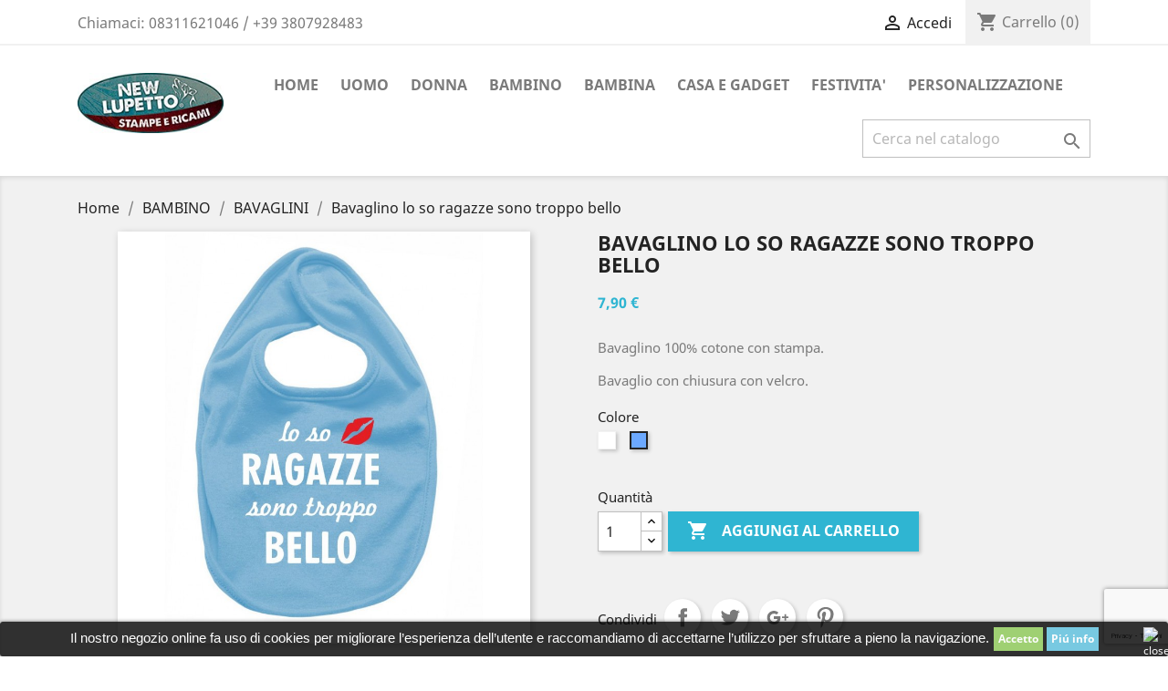

--- FILE ---
content_type: text/html; charset=utf-8
request_url: https://newlupetto.com/551-bavaglino-lo-so-ragazze-sono-troppo-bello.html
body_size: 16640
content:
<!doctype html>
<html lang="it">

  <head>
    
      <meta charset="utf-8">
<meta http-equiv="x-ua-compatible" content="ie=edge">


  <link rel="canonical" href="https://newlupetto.com/551-bavaglino-lo-so-ragazze-sono-troppo-bello.html">

  <title>Bavaglino lo so ragazze sono troppo bello</title>
  <meta name="description" content="Bavaglino 100% cotone con stampa.
Bavaglio con chiusura con velcro.">
  <meta name="keywords" content="">
  

<meta name="viewport" content="width=device-width, initial-scale=1">

<link rel="icon" type="image/vnd.microsoft.icon" href="/img/favicon.ico?1553705637">
<link rel="shortcut icon" type="image/x-icon" href="/img/favicon.ico?1553705637">


    <link rel="stylesheet" href="/modules/ps_checkout/views/css/payments.css?version=3.6.3" type="text/css" media="all">
  <link rel="stylesheet" href="https://newlupetto.com/themes/classic/assets/cache/theme-97676b1077.css" type="text/css" media="all">




  

  <script type="text/javascript">
        var AdvancedEmailGuardData = {"meta":{"isGDPREnabled":true,"isLegacyOPCEnabled":false,"isLegacyMAModuleEnabled":false,"validationError":null},"settings":{"recaptcha":{"type":"v2_inv","key":"6LdNx6MpAAAAABqAxvQ4dsSTCrhshPXYFCLhvGkd","forms":{"contact_us":{"size":"normal","align":"offset","offset":3},"register":{"size":"normal","align":"center","offset":1},"login":{"size":"normal","align":"center","offset":1},"newsletter":{"size":"normal","align":"left","offset":1}},"language":"shop","theme":"light","position":"bottomright","hidden":false,"deferred":false}},"context":{"ps":{"v17":true,"v17pc":false,"v17ch":false,"v16":false,"v161":false,"v15":false},"languageCode":"it","pageName":"product"},"trans":{"genericError":"Si \u00e8 verificato un errore, riprovare."}};
        var controller = "product";
        var dm_hash = "3GU8JRP1F";
        var dm_mode = 0;
        var is_seven = true;
        var prestashop = {"cart":{"products":[],"totals":{"total":{"type":"total","label":"Totale","amount":0,"value":"0,00\u00a0\u20ac"},"total_including_tax":{"type":"total","label":"Totale (tasse incl.)","amount":0,"value":"0,00\u00a0\u20ac"},"total_excluding_tax":{"type":"total","label":"Totale (tasse incl.)","amount":0,"value":"0,00\u00a0\u20ac"}},"subtotals":{"products":{"type":"products","label":"Totale parziale","amount":0,"value":"0,00\u00a0\u20ac"},"discounts":null,"shipping":{"type":"shipping","label":"Spedizione","amount":0,"value":"Gratis"},"tax":null},"products_count":0,"summary_string":"0 articoli","vouchers":{"allowed":0,"added":[]},"discounts":[],"minimalPurchase":0,"minimalPurchaseRequired":""},"currency":{"name":"Euro","iso_code":"EUR","iso_code_num":"978","sign":"\u20ac"},"customer":{"lastname":null,"firstname":null,"email":null,"birthday":null,"newsletter":null,"newsletter_date_add":null,"optin":null,"website":null,"company":null,"siret":null,"ape":null,"is_logged":false,"gender":{"type":null,"name":null},"addresses":[]},"language":{"name":"Italiano (Italian)","iso_code":"it","locale":"it-IT","language_code":"it","is_rtl":"0","date_format_lite":"d\/m\/Y","date_format_full":"d\/m\/Y H:i:s","id":1},"page":{"title":"","canonical":null,"meta":{"title":"Bavaglino lo so ragazze sono troppo bello","description":"Bavaglino 100% cotone con stampa.\nBavaglio con chiusura con velcro.","keywords":"","robots":"index"},"page_name":"product","body_classes":{"lang-it":true,"lang-rtl":false,"country-IT":true,"currency-EUR":true,"layout-full-width":true,"page-product":true,"tax-display-disabled":true,"product-id-551":true,"product-Bavaglino lo so ragazze sono troppo bello":true,"product-id-category-79":true,"product-id-manufacturer-3":true,"product-id-supplier-0":true,"product-available-for-order":true},"admin_notifications":[]},"shop":{"name":"New Lupetto - Stampe e Ricami","logo":"\/img\/new-lupetto-stampe-e-ricami-logo-1553705043.jpg","stores_icon":"\/img\/logo_stores.png","favicon":"\/img\/favicon.ico"},"urls":{"base_url":"https:\/\/newlupetto.com\/","current_url":"https:\/\/newlupetto.com\/551-bavaglino-lo-so-ragazze-sono-troppo-bello.html","shop_domain_url":"https:\/\/newlupetto.com","img_ps_url":"https:\/\/newlupetto.com\/img\/","img_cat_url":"https:\/\/newlupetto.com\/img\/c\/","img_lang_url":"https:\/\/newlupetto.com\/img\/l\/","img_prod_url":"https:\/\/newlupetto.com\/img\/p\/","img_manu_url":"https:\/\/newlupetto.com\/img\/m\/","img_sup_url":"https:\/\/newlupetto.com\/img\/su\/","img_ship_url":"https:\/\/newlupetto.com\/img\/s\/","img_store_url":"https:\/\/newlupetto.com\/img\/st\/","img_col_url":"https:\/\/newlupetto.com\/img\/co\/","img_url":"https:\/\/newlupetto.com\/themes\/classic\/assets\/img\/","css_url":"https:\/\/newlupetto.com\/themes\/classic\/assets\/css\/","js_url":"https:\/\/newlupetto.com\/themes\/classic\/assets\/js\/","pic_url":"https:\/\/newlupetto.com\/upload\/","pages":{"address":"https:\/\/newlupetto.com\/indirizzo","addresses":"https:\/\/newlupetto.com\/indirizzi","authentication":"https:\/\/newlupetto.com\/login","cart":"https:\/\/newlupetto.com\/carrello","category":"https:\/\/newlupetto.com\/index.php?controller=category","cms":"https:\/\/newlupetto.com\/index.php?controller=cms","contact":"https:\/\/newlupetto.com\/contattaci","discount":"https:\/\/newlupetto.com\/buoni-sconto","guest_tracking":"https:\/\/newlupetto.com\/tracciatura-ospite","history":"https:\/\/newlupetto.com\/cronologia-ordini","identity":"https:\/\/newlupetto.com\/dati-personali","index":"https:\/\/newlupetto.com\/","my_account":"https:\/\/newlupetto.com\/account","order_confirmation":"https:\/\/newlupetto.com\/conferma-ordine","order_detail":"https:\/\/newlupetto.com\/index.php?controller=order-detail","order_follow":"https:\/\/newlupetto.com\/segui-ordine","order":"https:\/\/newlupetto.com\/ordine","order_return":"https:\/\/newlupetto.com\/index.php?controller=order-return","order_slip":"https:\/\/newlupetto.com\/buono-ordine","pagenotfound":"https:\/\/newlupetto.com\/pagina-non-trovata","password":"https:\/\/newlupetto.com\/recupero-password","pdf_invoice":"https:\/\/newlupetto.com\/index.php?controller=pdf-invoice","pdf_order_return":"https:\/\/newlupetto.com\/index.php?controller=pdf-order-return","pdf_order_slip":"https:\/\/newlupetto.com\/index.php?controller=pdf-order-slip","prices_drop":"https:\/\/newlupetto.com\/offerte","product":"https:\/\/newlupetto.com\/index.php?controller=product","search":"https:\/\/newlupetto.com\/ricerca","sitemap":"https:\/\/newlupetto.com\/Mappa del sito","stores":"https:\/\/newlupetto.com\/negozi","supplier":"https:\/\/newlupetto.com\/fornitori","register":"https:\/\/newlupetto.com\/login?create_account=1","order_login":"https:\/\/newlupetto.com\/ordine?login=1"},"alternative_langs":{"it":"https:\/\/newlupetto.com\/index.php?controller=product"},"theme_assets":"\/themes\/classic\/assets\/","actions":{"logout":"https:\/\/newlupetto.com\/?mylogout="},"no_picture_image":{"bySize":{"small_default":{"url":"https:\/\/newlupetto.com\/img\/p\/it-default-small_default.jpg","width":98,"height":98},"cart_default":{"url":"https:\/\/newlupetto.com\/img\/p\/it-default-cart_default.jpg","width":125,"height":125},"home_default":{"url":"https:\/\/newlupetto.com\/img\/p\/it-default-home_default.jpg","width":250,"height":250},"medium_default":{"url":"https:\/\/newlupetto.com\/img\/p\/it-default-medium_default.jpg","width":452,"height":452},"Ebay":{"url":"https:\/\/newlupetto.com\/img\/p\/it-default-Ebay.jpg","width":600,"height":600},"large_default":{"url":"https:\/\/newlupetto.com\/img\/p\/it-default-large_default.jpg","width":800,"height":800},"amazon":{"url":"https:\/\/newlupetto.com\/img\/p\/it-default-amazon.jpg","width":1100,"height":1100}},"small":{"url":"https:\/\/newlupetto.com\/img\/p\/it-default-small_default.jpg","width":98,"height":98},"medium":{"url":"https:\/\/newlupetto.com\/img\/p\/it-default-medium_default.jpg","width":452,"height":452},"large":{"url":"https:\/\/newlupetto.com\/img\/p\/it-default-amazon.jpg","width":1100,"height":1100},"legend":""}},"configuration":{"display_taxes_label":false,"is_catalog":false,"show_prices":true,"opt_in":{"partner":false},"quantity_discount":{"type":"discount","label":"Sconto"},"voucher_enabled":0,"return_enabled":0},"field_required":[],"breadcrumb":{"links":[{"title":"Home","url":"https:\/\/newlupetto.com\/"},{"title":"BAMBINO","url":"https:\/\/newlupetto.com\/bambino"},{"title":"BAVAGLINI","url":"https:\/\/newlupetto.com\/bavaglini-bambino"},{"title":"Bavaglino lo so ragazze sono troppo bello","url":"https:\/\/newlupetto.com\/551-bavaglino-lo-so-ragazze-sono-troppo-bello.html#\/colore-celeste"}],"count":4},"link":{"protocol_link":"https:\/\/","protocol_content":"https:\/\/","request_uri":"\/551-bavaglino-lo-so-ragazze-sono-troppo-bello.html"},"time":1769238175,"static_token":"bcfc6e0b1ef717778cba924c1199323a","token":"7e6a1664c089db425cda4e66c64fa841"};
        var ps_checkout3dsEnabled = true;
        var ps_checkoutAutoRenderDisabled = false;
        var ps_checkoutCancelUrl = "https:\/\/newlupetto.com\/module\/ps_checkout\/cancel";
        var ps_checkoutCardBrands = ["MASTERCARD","VISA","AMEX"];
        var ps_checkoutCardFundingSourceImg = "\/modules\/ps_checkout\/views\/img\/payment-cards.png";
        var ps_checkoutCardLogos = {"AMEX":"\/modules\/ps_checkout\/views\/img\/amex.svg","CB_NATIONALE":"\/modules\/ps_checkout\/views\/img\/cb.svg","DINERS":"\/modules\/ps_checkout\/views\/img\/diners.svg","DISCOVER":"\/modules\/ps_checkout\/views\/img\/discover.svg","JCB":"\/modules\/ps_checkout\/views\/img\/jcb.svg","MAESTRO":"\/modules\/ps_checkout\/views\/img\/maestro.svg","MASTERCARD":"\/modules\/ps_checkout\/views\/img\/mastercard.svg","UNIONPAY":"\/modules\/ps_checkout\/views\/img\/unionpay.svg","VISA":"\/modules\/ps_checkout\/views\/img\/visa.svg"};
        var ps_checkoutCartProductCount = 0;
        var ps_checkoutCheckUrl = "https:\/\/newlupetto.com\/module\/ps_checkout\/check";
        var ps_checkoutCheckoutTranslations = {"checkout.go.back.link.title":"Torna al pagamento","checkout.go.back.label":"Processo di acquisto","checkout.card.payment":"Pagamento con carta","checkout.page.heading":"Riepilogo dell\u2019ordine","checkout.cart.empty":"Il tuo carrello \u00e8 vuoto.","checkout.page.subheading.card":"Carta","checkout.page.subheading.paypal":"PayPal","checkout.payment.by.card":"Hai scelto di pagare con una carta.","checkout.payment.by.paypal":"Hai scelto di pagare con PayPal.","checkout.order.summary":"Ecco un riepilogo del tuo ordine:","checkout.order.amount.total":"L\u2019importo totale del tuo ordine ammonta a","checkout.order.included.tax":"(IVA inclusa)","checkout.order.confirm.label":"Confermare l\u2019ordine facendo clic su \u201cConfermo l\u2019ordine\u201d","paypal.hosted-fields.label.card-name":"Nome del titolare","paypal.hosted-fields.placeholder.card-name":"Nome del titolare","paypal.hosted-fields.label.card-number":"Numero carta","paypal.hosted-fields.placeholder.card-number":"Numero carta","paypal.hosted-fields.label.expiration-date":"Data di scadenza","paypal.hosted-fields.placeholder.expiration-date":"MM\/YY","paypal.hosted-fields.label.cvv":"Cod. di sicurezza","paypal.hosted-fields.placeholder.cvv":"XXX","payment-method-logos.title":"Pagamenti sicuri al 100%.","express-button.cart.separator":"o","express-button.checkout.express-checkout":"Acquisto rapido","error.paypal-sdk":"No PayPal Javascript SDK Instance","checkout.payment.others.link.label":"Altri metodi di pagamento","checkout.payment.others.confirm.button.label":"Confermo l\u2019ordine","checkout.form.error.label":"Si \u00e8 verificato un errore durante il pagamento. Riprova o contatta il team di supporto.","loader-component.label.header":"Grazie per l\u2019acquisto!","loader-component.label.body":"Si prega di attendere durante l'elaborazione del tuo pagamento","error.paypal-sdk.contingency.cancel":"Autenticazione del titolare della carta annullata. Si prega di scegliere un altro metodo di pagamento o riprovare.","error.paypal-sdk.contingency.error":"Si \u00e8 verificato un errore durante l'autenticazione del titolare della carta. Si prega di scegliere un altro metodo di pagamento o riprovare.","error.paypal-sdk.contingency.failure":"Autenticazione del titolare della carta fallita. Si prega di scegliere un altro metodo di pagamento o riprovare.","error.paypal-sdk.contingency.unknown":"L'identit\u00e0 del titolare della carta non pu\u00f2 essere verificata. Si prega di scegliere un altro metodo di pagamento o riprovare."};
        var ps_checkoutCheckoutUrl = "https:\/\/newlupetto.com\/ordine";
        var ps_checkoutConfirmUrl = "https:\/\/newlupetto.com\/conferma-ordine";
        var ps_checkoutCreateUrl = "https:\/\/newlupetto.com\/module\/ps_checkout\/create";
        var ps_checkoutCspNonce = "";
        var ps_checkoutExpressCheckoutCartEnabled = false;
        var ps_checkoutExpressCheckoutOrderEnabled = false;
        var ps_checkoutExpressCheckoutProductEnabled = false;
        var ps_checkoutExpressCheckoutSelected = false;
        var ps_checkoutExpressCheckoutUrl = "https:\/\/newlupetto.com\/module\/ps_checkout\/ExpressCheckout";
        var ps_checkoutFundingSource = "paypal";
        var ps_checkoutFundingSourcesSorted = ["paypal","paylater"];
        var ps_checkoutHostedFieldsContingencies = "SCA_WHEN_REQUIRED";
        var ps_checkoutHostedFieldsEnabled = false;
        var ps_checkoutHostedFieldsSelected = false;
        var ps_checkoutLoaderImage = "\/modules\/ps_checkout\/views\/img\/loader.svg";
        var ps_checkoutPartnerAttributionId = "PrestaShop_Cart_PSXO_PSDownload";
        var ps_checkoutPayLaterCartPageButtonEnabled = false;
        var ps_checkoutPayLaterCategoryPageBannerEnabled = false;
        var ps_checkoutPayLaterHomePageBannerEnabled = false;
        var ps_checkoutPayLaterOrderPageBannerEnabled = false;
        var ps_checkoutPayLaterOrderPageButtonEnabled = false;
        var ps_checkoutPayLaterOrderPageMessageEnabled = false;
        var ps_checkoutPayLaterProductPageBannerEnabled = false;
        var ps_checkoutPayLaterProductPageButtonEnabled = false;
        var ps_checkoutPayLaterProductPageMessageEnabled = true;
        var ps_checkoutPayPalButtonConfiguration = {"color":"gold","shape":"pill","label":"pay"};
        var ps_checkoutPayPalOrderId = "";
        var ps_checkoutPayPalSdkConfig = {"clientId":"AXjYFXWyb4xJCErTUDiFkzL0Ulnn-bMm4fal4G-1nQXQ1ZQxp06fOuE7naKUXGkq2TZpYSiI9xXbs4eo","merchantId":"L4DTKNULE6SEW","currency":"EUR","intent":"capture","commit":"false","vault":"false","integrationDate":"2022-14-06","dataPartnerAttributionId":"PrestaShop_Cart_PSXO_PSDownload","dataCspNonce":"","dataEnable3ds":"true","disableFunding":"bancontact,blik,card,eps,giropay,ideal,mybank,p24","enableFunding":"paylater","components":"marks,funding-eligibility,messages"};
        var ps_checkoutPayWithTranslations = {"paypal":"Paga con un conto PayPal","paylater":"Paga a rate con PayPal Pay Later"};
        var ps_checkoutPaymentMethodLogosTitleImg = "\/modules\/ps_checkout\/views\/img\/lock_checkout.svg";
        var ps_checkoutRenderPaymentMethodLogos = true;
        var ps_checkoutValidateUrl = "https:\/\/newlupetto.com\/module\/ps_checkout\/validate";
        var ps_checkoutVersion = "3.6.3";
        var psr_icon_color = "#2FB5D2";
        var trustedshopseasyintegration_css = "https:\/\/newlupetto.com\/modules\/trustedshopseasyintegration\/views\/css\/front\/front.1.0.3.css";
      </script>



  <style>
	.lgcookieslaw_banner {
		display:table;
		width:100%;
		position:fixed;
		left:0;
		repeat-x scroll left top;
		background: #000000;
		border-color: #000000;
		border-left: 1px solid #000000;
		border-radius: 3px 3px 3px 3px;
		border-right: 1px solid #000000;
		color: #FFFFFF !important;
		z-index: 99999;
		border-style: solid;
		border-width: 1px;
		margin: 0;
		outline: medium none;
		text-align: center;
		vertical-align: middle;
		text-shadow: 0 0 0 0;
		-webkit-box-shadow: 0px 1px 5px 0px #000000;
		-moz-box-shadow:    0px 1px 5px 0px #000000;
		box-shadow:         0px 1px 5px 0px #000000;
		font-size: 12px;
	
		bottom:0;;
		opacity:0.8;
	
	}

	.lgcookieslaw_banner > form
	{
		position:relative;
	}

	.lgcookieslaw_banner span.lgcookieslaw_btn
	{
		border-color: #8BC954 !important;
		background: #8BC954 !important;
		color: #FFFFFF !important;
		text-align: center;
		margin: 5px 0px 5px 0px;
		padding: 5px 5px;
		display: inline-block;
		border: 0;
		font-weight: bold;
		height: 26px;
		line-height: 16px;
		width: auto;
		font-size: 12px;
		cursor: pointer;
	}

	.lgcookieslaw_banner span:hover.lgcookieslaw_btn
	{
		moz-opacity:0.85;
		opacity: 0.85;
		filter: alpha(opacity=85);
	}

	.lgcookieslaw_banner a.lgcookieslaw_btn
	{
		border-color: #5BC0DE;
		background: #5BC0DE;
		color: #FFFFFF !important;
		margin: 5px 0px 5px 0px;
		text-align: center;
		padding: 5px 5px;
		display: inline-block;
		border: 0;
		font-weight: bold;
		height: 26px;
		line-height: 16px;
		width: auto;
		font-size: 12px;
	}

	@media (max-width: 768px) {
		.lgcookieslaw_banner span.lgcookieslaw_btn,
		.lgcookieslaw_banner a.lgcookieslaw_btn {
			height: auto;
		}
	}

	.lgcookieslaw_banner a:hover.lgcookieslaw_btn
	{
		border-color: #5BC0DE;
		background: #5BC0DE;
		color: #FFFFFF !important;
		moz-opacity:0.85;
		opacity: 0.85;
		filter: alpha(opacity=85);
	}

	.lgcookieslaw_close_banner_btn
	{
		cursor:pointer;
		height:21px;
		max-width:21px;
		width:21px;
	}

	.lgcookieslaw_container {
		display:table;
		margin: 0 auto;
	}

	.lgcookieslaw_button_container {
		display:table-cell;
		padding:0px;
		vertical-align: middle;
	}

	.lgcookieslaw_button_container div{
		display:table-cell;
		padding: 0px 4px 0px 0px;
		vertical-align: middle;
	}

	.lgcookieslaw_message {
		display:table-cell;
		font-size: 12px;
		padding:2px 5px 5px 5px;
		vertical-align: middle;
	}

	.lgcookieslaw_message p {
		margin: 0;
		color: #FFFFFF !important;
	}

	.lgcookieslaw_btn-close {
		position:absolute;
		right:5px;
		top:5px;
	}
</style>

<script type="text/javascript">
    function closeinfo(accept)
    {
        var banners = document.getElementsByClassName("lgcookieslaw_banner");
        if( banners ) {
            for (var i = 0; i < banners.length; i++) {
                banners[i].style.display = 'none';
            }
        }

        if (typeof accept != 'undefined' && accept == true) {
            setCookie("__lglaw", 1, 31536000);
        }
    }

    function checkLgCookie()
    {
        return document.cookie.match(/^(.*;)?\s*__lglaw\s*=\s*[^;]+(.*)?$/);
    }

    function setCookie(cname, cvalue, exdays) {
        var d = new Date();
        d.setTime(d.getTime() + (exdays * 1000));
        var expires = "expires=" + d.toUTCString();
        document.cookie = cname + "=" + cvalue + ";" + expires + ";path=/";
    }

    var lgbtnclick = function(){
        var buttons = document.getElementsByClassName("lgcookieslaw_btn_accept");
        if( buttons != null ) {
            for (var i = 0; i < buttons.length; i++) {
                buttons[i].addEventListener("click", function () {
                    closeinfo(true);
                                        
                });
            }
        }
    };

    window.addEventListener('load',function(){
        if( checkLgCookie() ) {
            closeinfo();
        } else {
            
                        
            lgbtnclick();
        }
    });

</script>
<!-- Custom Text Design Module -->
<script type="text/javascript">
	    	var ctd_handler = "https:\/\/newlupetto.com\/module\/customtextdesign\/Handler";         	var ctd_designer = "https:\/\/newlupetto.com\/module\/customtextdesign\/Designer";         	var ctd_uploader = "https:\/\/newlupetto.com\/module\/customtextdesign\/Uploader";         	var ctd_resizer = "https:\/\/newlupetto.com\/module\/customtextdesign\/Resizer";     </script>
<!-- /Custom Text Design Module --><!-- Custom Text Design Module -->
<script type="text/javascript">
    var ctd_version = "5.8.3";
	var ctd_special = "0";
	var ctd_unit = "cm";
	var ctd_unit_name = "Centimetro";
	var ctd_big_unit = "m²";
	var ctd_area_ratio = 10000;
</script>
<!-- /Custom Text Design Module -->
<script type="text/javascript">
	(window.gaDevIds=window.gaDevIds||[]).push('d6YPbH');
	(function(i,s,o,g,r,a,m){i['GoogleAnalyticsObject']=r;i[r]=i[r]||function(){
	(i[r].q=i[r].q||[]).push(arguments)},i[r].l=1*new Date();a=s.createElement(o),
	m=s.getElementsByTagName(o)[0];a.async=1;a.src=g;m.parentNode.insertBefore(a,m)
	})(window,document,'script','https://www.google-analytics.com/analytics.js','ga');

            ga('create', 'UA-139686514-1', 'auto');
                
    ga('require', 'ec');
</script>



    
  <meta property="og:type" content="product">
  <meta property="og:url" content="https://newlupetto.com/551-bavaglino-lo-so-ragazze-sono-troppo-bello.html">
  <meta property="og:title" content="Bavaglino lo so ragazze sono troppo bello">
  <meta property="og:site_name" content="New Lupetto - Stampe e Ricami">
  <meta property="og:description" content="Bavaglino 100% cotone con stampa.
Bavaglio con chiusura con velcro.">
  <meta property="og:image" content="https://newlupetto.com/2854-amazon/bavaglino-lo-so-ragazze-sono-troppo-bello.jpg">
  <meta property="product:pretax_price:amount" content="7.9">
  <meta property="product:pretax_price:currency" content="EUR">
  <meta property="product:price:amount" content="7.9">
  <meta property="product:price:currency" content="EUR">
  
  </head>

  <body id="product" class="lang-it country-it currency-eur layout-full-width page-product tax-display-disabled product-id-551 product-bavaglino-lo-so-ragazze-sono-troppo-bello product-id-category-79 product-id-manufacturer-3 product-id-supplier-0 product-available-for-order">

    
      
    

    <main>
      
              

      <header id="header">
        
          
  <div class="header-banner">
    
  </div>



  <nav class="header-nav">
    <div class="container">
      <div class="row">
        <div class="hidden-sm-down">
          <div class="col-md-5 col-xs-12">
            <div id="_desktop_contact_link">
  <div id="contact-link">
                Chiamaci: <span>08311621046 / +39 3807928483</span>
      </div>
</div>

          </div>
          <div class="col-md-7 right-nav">
              <div id="_desktop_user_info">
  <div class="user-info">
          <a
        href="https://newlupetto.com/account"
        title="Accedi al tuo account cliente"
        rel="nofollow"
      >
        <i class="material-icons">&#xE7FF;</i>
        <span class="hidden-sm-down">Accedi</span>
      </a>
      </div>
</div>
<div id="_desktop_cart">
  <div class="blockcart cart-preview inactive" data-refresh-url="//newlupetto.com/module/ps_shoppingcart/ajax">
    <div class="header">
              <i class="material-icons shopping-cart">shopping_cart</i>
        <span class="hidden-sm-down">Carrello</span>
        <span class="cart-products-count">(0)</span>
          </div>
  </div>
</div>

          </div>
        </div>
        <div class="hidden-md-up text-sm-center mobile">
          <div class="float-xs-left" id="menu-icon">
            <i class="material-icons d-inline">&#xE5D2;</i>
          </div>
          <div class="float-xs-right" id="_mobile_cart"></div>
          <div class="float-xs-right" id="_mobile_user_info"></div>
          <div class="top-logo" id="_mobile_logo"></div>
          <div class="clearfix"></div>
        </div>
      </div>
    </div>
  </nav>



  <div class="header-top">
    <div class="container">
       <div class="row">
        <div class="col-md-2 hidden-sm-down" id="_desktop_logo">
                            <a href="https://newlupetto.com/">
                  <img class="logo img-responsive" src="/img/new-lupetto-stampe-e-ricami-logo-1553705043.jpg" alt="New Lupetto - Stampe e Ricami">
                </a>
                    </div>
        <div class="col-md-10 col-sm-12 position-static">
          

<div class="menu js-top-menu position-static hidden-sm-down" id="_desktop_top_menu">
    
          <ul class="top-menu" id="top-menu" data-depth="0">
                    <li class="link" id="lnk-home">
                          <a
                class="dropdown-item"
                href="https://newlupetto.com/" data-depth="0"
                              >
                                Home
              </a>
                          </li>
                    <li class="category" id="category-12">
                          <a
                class="dropdown-item"
                href="https://newlupetto.com/uomo" data-depth="0"
                              >
                                                                      <span class="float-xs-right hidden-md-up">
                    <span data-target="#top_sub_menu_61872" data-toggle="collapse" class="navbar-toggler collapse-icons">
                      <i class="material-icons add">&#xE313;</i>
                      <i class="material-icons remove">&#xE316;</i>
                    </span>
                  </span>
                                UOMO
              </a>
                            <div  class="popover sub-menu js-sub-menu collapse" id="top_sub_menu_61872">
                
          <ul class="top-menu"  data-depth="1">
                    <li class="category" id="category-18">
                          <a
                class="dropdown-item dropdown-submenu"
                href="https://newlupetto.com/uomo-t-shirt" data-depth="1"
                              >
                                T-SHIRT
              </a>
                          </li>
                    <li class="category" id="category-40">
                          <a
                class="dropdown-item dropdown-submenu"
                href="https://newlupetto.com/polo-uomo" data-depth="1"
                              >
                                POLO
              </a>
                          </li>
                    <li class="category" id="category-43">
                          <a
                class="dropdown-item dropdown-submenu"
                href="https://newlupetto.com/tute-uomo" data-depth="1"
                              >
                                TUTE
              </a>
                          </li>
                    <li class="category" id="category-59">
                          <a
                class="dropdown-item dropdown-submenu"
                href="https://newlupetto.com/giacche-antivento-uomo" data-depth="1"
                              >
                                GIACCHE ANTIVENTO
              </a>
                          </li>
                    <li class="category" id="category-75">
                          <a
                class="dropdown-item dropdown-submenu"
                href="https://newlupetto.com/felpe-uomo" data-depth="1"
                              >
                                FELPE
              </a>
                          </li>
                    <li class="category" id="category-103">
                          <a
                class="dropdown-item dropdown-submenu"
                href="https://newlupetto.com/abbigliamento-sportivo-uomo" data-depth="1"
                              >
                                SPORT
              </a>
                          </li>
                    <li class="category" id="category-107">
                          <a
                class="dropdown-item dropdown-submenu"
                href="https://newlupetto.com/pantaloncini-uomo" data-depth="1"
                              >
                                PANTALONCINI
              </a>
                          </li>
              </ul>
    
              </div>
                          </li>
                    <li class="category" id="category-13">
                          <a
                class="dropdown-item"
                href="https://newlupetto.com/donna" data-depth="0"
                              >
                                                                      <span class="float-xs-right hidden-md-up">
                    <span data-target="#top_sub_menu_75203" data-toggle="collapse" class="navbar-toggler collapse-icons">
                      <i class="material-icons add">&#xE313;</i>
                      <i class="material-icons remove">&#xE316;</i>
                    </span>
                  </span>
                                DONNA
              </a>
                            <div  class="popover sub-menu js-sub-menu collapse" id="top_sub_menu_75203">
                
          <ul class="top-menu"  data-depth="1">
                    <li class="category" id="category-19">
                          <a
                class="dropdown-item dropdown-submenu"
                href="https://newlupetto.com/donna-t-shirt" data-depth="1"
                              >
                                T-SHIRT
              </a>
                          </li>
                    <li class="category" id="category-41">
                          <a
                class="dropdown-item dropdown-submenu"
                href="https://newlupetto.com/polo-donna" data-depth="1"
                              >
                                POLO
              </a>
                          </li>
                    <li class="category" id="category-60">
                          <a
                class="dropdown-item dropdown-submenu"
                href="https://newlupetto.com/giacche-antivento-donna" data-depth="1"
                              >
                                GIACCHE ANTIVENTO
              </a>
                          </li>
                    <li class="category" id="category-76">
                          <a
                class="dropdown-item dropdown-submenu"
                href="https://newlupetto.com/felpe-donna" data-depth="1"
                              >
                                FELPE
              </a>
                          </li>
                    <li class="category" id="category-104">
                          <a
                class="dropdown-item dropdown-submenu"
                href="https://newlupetto.com/abbigliamento-sportivo-donna" data-depth="1"
                              >
                                SPORT
              </a>
                          </li>
              </ul>
    
              </div>
                          </li>
                    <li class="category" id="category-14">
                          <a
                class="dropdown-item"
                href="https://newlupetto.com/bambino" data-depth="0"
                              >
                                                                      <span class="float-xs-right hidden-md-up">
                    <span data-target="#top_sub_menu_87895" data-toggle="collapse" class="navbar-toggler collapse-icons">
                      <i class="material-icons add">&#xE313;</i>
                      <i class="material-icons remove">&#xE316;</i>
                    </span>
                  </span>
                                BAMBINO
              </a>
                            <div  class="popover sub-menu js-sub-menu collapse" id="top_sub_menu_87895">
                
          <ul class="top-menu"  data-depth="1">
                    <li class="category" id="category-20">
                          <a
                class="dropdown-item dropdown-submenu"
                href="https://newlupetto.com/bambino-t-shirt" data-depth="1"
                              >
                                T-SHIRT
              </a>
                          </li>
                    <li class="category" id="category-21">
                          <a
                class="dropdown-item dropdown-submenu"
                href="https://newlupetto.com/bambino-body" data-depth="1"
                              >
                                BODY
              </a>
                          </li>
                    <li class="category" id="category-42">
                          <a
                class="dropdown-item dropdown-submenu"
                href="https://newlupetto.com/polo-bambino" data-depth="1"
                              >
                                POLO
              </a>
                          </li>
                    <li class="category" id="category-44">
                          <a
                class="dropdown-item dropdown-submenu"
                href="https://newlupetto.com/tute-bambino" data-depth="1"
                              >
                                TUTE
              </a>
                          </li>
                    <li class="category" id="category-45">
                          <a
                class="dropdown-item dropdown-submenu"
                href="https://newlupetto.com/pantalone-tuta-bambino" data-depth="1"
                              >
                                PANTALONE TUTA
              </a>
                          </li>
                    <li class="category" id="category-46">
                          <a
                class="dropdown-item dropdown-submenu"
                href="https://newlupetto.com/pantaloncino-bambino" data-depth="1"
                              >
                                PANTALONCINO
              </a>
                          </li>
                    <li class="category" id="category-48">
                          <a
                class="dropdown-item dropdown-submenu"
                href="https://newlupetto.com/lupetto-bambino" data-depth="1"
                              >
                                LUPETTO
              </a>
                          </li>
                    <li class="category" id="category-54">
                          <a
                class="dropdown-item dropdown-submenu"
                href="https://newlupetto.com/felpe-bambino" data-depth="1"
                              >
                                FELPE
              </a>
                          </li>
                    <li class="category" id="category-57">
                          <a
                class="dropdown-item dropdown-submenu"
                href="https://newlupetto.com/maglia-manica-lunga-bambino" data-depth="1"
                              >
                                MAGLIA MANICA LUNGA
              </a>
                          </li>
                    <li class="category" id="category-79">
                          <a
                class="dropdown-item dropdown-submenu"
                href="https://newlupetto.com/bavaglini-bambino" data-depth="1"
                              >
                                BAVAGLINI
              </a>
                          </li>
                    <li class="category" id="category-105">
                          <a
                class="dropdown-item dropdown-submenu"
                href="https://newlupetto.com/abbigliamento-sportivo-bambino" data-depth="1"
                              >
                                SPORT
              </a>
                          </li>
              </ul>
    
              </div>
                          </li>
                    <li class="category" id="category-15">
                          <a
                class="dropdown-item"
                href="https://newlupetto.com/bambina" data-depth="0"
                              >
                                                                      <span class="float-xs-right hidden-md-up">
                    <span data-target="#top_sub_menu_60068" data-toggle="collapse" class="navbar-toggler collapse-icons">
                      <i class="material-icons add">&#xE313;</i>
                      <i class="material-icons remove">&#xE316;</i>
                    </span>
                  </span>
                                BAMBINA
              </a>
                            <div  class="popover sub-menu js-sub-menu collapse" id="top_sub_menu_60068">
                
          <ul class="top-menu"  data-depth="1">
                    <li class="category" id="category-24">
                          <a
                class="dropdown-item dropdown-submenu"
                href="https://newlupetto.com/bambina-t-shirt" data-depth="1"
                              >
                                T-SHIRT
              </a>
                          </li>
                    <li class="category" id="category-25">
                          <a
                class="dropdown-item dropdown-submenu"
                href="https://newlupetto.com/bambina-body" data-depth="1"
                              >
                                BODY
              </a>
                          </li>
                    <li class="category" id="category-49">
                          <a
                class="dropdown-item dropdown-submenu"
                href="https://newlupetto.com/polo-bambina" data-depth="1"
                              >
                                POLO
              </a>
                          </li>
                    <li class="category" id="category-50">
                          <a
                class="dropdown-item dropdown-submenu"
                href="https://newlupetto.com/tute-bambina" data-depth="1"
                              >
                                TUTE
              </a>
                          </li>
                    <li class="category" id="category-51">
                          <a
                class="dropdown-item dropdown-submenu"
                href="https://newlupetto.com/pantaloncino-bambina" data-depth="1"
                              >
                                PANTALONCINO
              </a>
                          </li>
                    <li class="category" id="category-52">
                          <a
                class="dropdown-item dropdown-submenu"
                href="https://newlupetto.com/leggins-bambina" data-depth="1"
                              >
                                LEGGINS
              </a>
                          </li>
                    <li class="category" id="category-53">
                          <a
                class="dropdown-item dropdown-submenu"
                href="https://newlupetto.com/lupetto-bambina" data-depth="1"
                              >
                                LUPETTO
              </a>
                          </li>
                    <li class="category" id="category-56">
                          <a
                class="dropdown-item dropdown-submenu"
                href="https://newlupetto.com/felpe-bambina" data-depth="1"
                              >
                                FELPE
              </a>
                          </li>
                    <li class="category" id="category-58">
                          <a
                class="dropdown-item dropdown-submenu"
                href="https://newlupetto.com/maglia-manica-lunga-bambina" data-depth="1"
                              >
                                MAGLIA MANICA LUNGA
              </a>
                          </li>
                    <li class="category" id="category-80">
                          <a
                class="dropdown-item dropdown-submenu"
                href="https://newlupetto.com/bavaglini-bambina" data-depth="1"
                              >
                                BAVAGLINI
              </a>
                          </li>
                    <li class="category" id="category-106">
                          <a
                class="dropdown-item dropdown-submenu"
                href="https://newlupetto.com/abbigliamento-sportivo-bambina" data-depth="1"
                              >
                                SPORT
              </a>
                          </li>
              </ul>
    
              </div>
                          </li>
                    <li class="category" id="category-16">
                          <a
                class="dropdown-item"
                href="https://newlupetto.com/gadget" data-depth="0"
                              >
                                                                      <span class="float-xs-right hidden-md-up">
                    <span data-target="#top_sub_menu_78787" data-toggle="collapse" class="navbar-toggler collapse-icons">
                      <i class="material-icons add">&#xE313;</i>
                      <i class="material-icons remove">&#xE316;</i>
                    </span>
                  </span>
                                CASA E GADGET
              </a>
                            <div  class="popover sub-menu js-sub-menu collapse" id="top_sub_menu_78787">
                
          <ul class="top-menu"  data-depth="1">
                    <li class="category" id="category-26">
                          <a
                class="dropdown-item dropdown-submenu"
                href="https://newlupetto.com/gadget-cuscini" data-depth="1"
                              >
                                CUSCINI
              </a>
                          </li>
                    <li class="category" id="category-27">
                          <a
                class="dropdown-item dropdown-submenu"
                href="https://newlupetto.com/gadget-tazze" data-depth="1"
                              >
                                TAZZE
              </a>
                          </li>
                    <li class="category" id="category-28">
                          <a
                class="dropdown-item dropdown-submenu"
                href="https://newlupetto.com/gadget-quadri" data-depth="1"
                              >
                                QUADRI
              </a>
                          </li>
                    <li class="category" id="category-29">
                          <a
                class="dropdown-item dropdown-submenu"
                href="https://newlupetto.com/gadget-portafoto" data-depth="1"
                              >
                                PORTAFOTO
              </a>
                          </li>
                    <li class="category" id="category-38">
                          <a
                class="dropdown-item dropdown-submenu"
                href="https://newlupetto.com/gadget-puzzle" data-depth="1"
                              >
                                PUZZLE
              </a>
                          </li>
                    <li class="category" id="category-77">
                          <a
                class="dropdown-item dropdown-submenu"
                href="https://newlupetto.com/cappelli" data-depth="1"
                              >
                                CAPPELLI
              </a>
                          </li>
                    <li class="category" id="category-78">
                          <a
                class="dropdown-item dropdown-submenu"
                href="https://newlupetto.com/borse-e-sacche" data-depth="1"
                              >
                                BORSE E SACCHE
              </a>
                          </li>
                    <li class="category" id="category-91">
                          <a
                class="dropdown-item dropdown-submenu"
                href="https://newlupetto.com/gadget-portachiavi" data-depth="1"
                              >
                                PORTACHIAVI
              </a>
                          </li>
                    <li class="category" id="category-92">
                          <a
                class="dropdown-item dropdown-submenu"
                href="https://newlupetto.com/gadget-magneti" data-depth="1"
                              >
                                MAGNETI
              </a>
                          </li>
                    <li class="category" id="category-95">
                          <a
                class="dropdown-item dropdown-submenu"
                href="https://newlupetto.com/addobbi" data-depth="1"
                              >
                                ADDOBBI
              </a>
                          </li>
                    <li class="category" id="category-108">
                          <a
                class="dropdown-item dropdown-submenu"
                href="https://newlupetto.com/orologi" data-depth="1"
                              >
                                OROLOGI
              </a>
                          </li>
                    <li class="category" id="category-110">
                          <a
                class="dropdown-item dropdown-submenu"
                href="https://newlupetto.com/cover" data-depth="1"
                              >
                                COVER
              </a>
                          </li>
                    <li class="category" id="category-112">
                          <a
                class="dropdown-item dropdown-submenu"
                href="https://newlupetto.com/portafogli" data-depth="1"
                              >
                                PORTAFOGLI
              </a>
                          </li>
                    <li class="category" id="category-114">
                          <a
                class="dropdown-item dropdown-submenu"
                href="https://newlupetto.com/mascherine" data-depth="1"
                              >
                                MASCHERINE
              </a>
                          </li>
              </ul>
    
              </div>
                          </li>
                    <li class="category" id="category-17">
                          <a
                class="dropdown-item"
                href="https://newlupetto.com/festivita-" data-depth="0"
                              >
                                                                      <span class="float-xs-right hidden-md-up">
                    <span data-target="#top_sub_menu_60722" data-toggle="collapse" class="navbar-toggler collapse-icons">
                      <i class="material-icons add">&#xE313;</i>
                      <i class="material-icons remove">&#xE316;</i>
                    </span>
                  </span>
                                FESTIVITA&#039;
              </a>
                            <div  class="popover sub-menu js-sub-menu collapse" id="top_sub_menu_60722">
                
          <ul class="top-menu"  data-depth="1">
                    <li class="category" id="category-22">
                          <a
                class="dropdown-item dropdown-submenu"
                href="https://newlupetto.com/festa-del-papa" data-depth="1"
                              >
                                                                      <span class="float-xs-right hidden-md-up">
                    <span data-target="#top_sub_menu_50568" data-toggle="collapse" class="navbar-toggler collapse-icons">
                      <i class="material-icons add">&#xE313;</i>
                      <i class="material-icons remove">&#xE316;</i>
                    </span>
                  </span>
                                FESTA DEL PAPA&#039;
              </a>
                            <div  class="collapse" id="top_sub_menu_50568">
                
          <ul class="top-menu"  data-depth="2">
                    <li class="category" id="category-66">
                          <a
                class="dropdown-item"
                href="https://newlupetto.com/coppia-t-shirt-festa-del-papa" data-depth="2"
                              >
                                COPPIA T-SHIRT
              </a>
                          </li>
                    <li class="category" id="category-67">
                          <a
                class="dropdown-item"
                href="https://newlupetto.com/body-festa-del-papa" data-depth="2"
                              >
                                BODY
              </a>
                          </li>
                    <li class="category" id="category-68">
                          <a
                class="dropdown-item"
                href="https://newlupetto.com/t-shirt-festa-del-papa" data-depth="2"
                              >
                                T-SHIRT
              </a>
                          </li>
                    <li class="category" id="category-69">
                          <a
                class="dropdown-item"
                href="https://newlupetto.com/tazze-festa-del-papa" data-depth="2"
                              >
                                TAZZE
              </a>
                          </li>
                    <li class="category" id="category-70">
                          <a
                class="dropdown-item"
                href="https://newlupetto.com/cuscini-festa-del-papa" data-depth="2"
                              >
                                CUSCINI
              </a>
                          </li>
              </ul>
    
              </div>
                          </li>
                    <li class="category" id="category-23">
                          <a
                class="dropdown-item dropdown-submenu"
                href="https://newlupetto.com/festa-della-mamma" data-depth="1"
                              >
                                                                      <span class="float-xs-right hidden-md-up">
                    <span data-target="#top_sub_menu_20134" data-toggle="collapse" class="navbar-toggler collapse-icons">
                      <i class="material-icons add">&#xE313;</i>
                      <i class="material-icons remove">&#xE316;</i>
                    </span>
                  </span>
                                FESTA DELLA MAMMA
              </a>
                            <div  class="collapse" id="top_sub_menu_20134">
                
          <ul class="top-menu"  data-depth="2">
                    <li class="category" id="category-61">
                          <a
                class="dropdown-item"
                href="https://newlupetto.com/festa-della-mamma-coppia-t-shirt" data-depth="2"
                              >
                                COPPIA T-SHIRT
              </a>
                          </li>
                    <li class="category" id="category-62">
                          <a
                class="dropdown-item"
                href="https://newlupetto.com/body-festa-della-mamma" data-depth="2"
                              >
                                BODY
              </a>
                          </li>
                    <li class="category" id="category-63">
                          <a
                class="dropdown-item"
                href="https://newlupetto.com/t-shirt-festa-della-mamma" data-depth="2"
                              >
                                T-SHIRT
              </a>
                          </li>
                    <li class="category" id="category-64">
                          <a
                class="dropdown-item"
                href="https://newlupetto.com/tazze-festa-della-mamma" data-depth="2"
                              >
                                TAZZE
              </a>
                          </li>
                    <li class="category" id="category-65">
                          <a
                class="dropdown-item"
                href="https://newlupetto.com/cuscini-festa-della-mamma" data-depth="2"
                              >
                                CUSCINI
              </a>
                          </li>
              </ul>
    
              </div>
                          </li>
                    <li class="category" id="category-71">
                          <a
                class="dropdown-item dropdown-submenu"
                href="https://newlupetto.com/festa-dei-nonni" data-depth="1"
                              >
                                                                      <span class="float-xs-right hidden-md-up">
                    <span data-target="#top_sub_menu_67495" data-toggle="collapse" class="navbar-toggler collapse-icons">
                      <i class="material-icons add">&#xE313;</i>
                      <i class="material-icons remove">&#xE316;</i>
                    </span>
                  </span>
                                FESTA DEI NONNI
              </a>
                            <div  class="collapse" id="top_sub_menu_67495">
                
          <ul class="top-menu"  data-depth="2">
                    <li class="category" id="category-85">
                          <a
                class="dropdown-item"
                href="https://newlupetto.com/body-festa-dei-nonni" data-depth="2"
                              >
                                BODY
              </a>
                          </li>
                    <li class="category" id="category-86">
                          <a
                class="dropdown-item"
                href="https://newlupetto.com/tazze-festa-dei-nonni" data-depth="2"
                              >
                                TAZZE
              </a>
                          </li>
                    <li class="category" id="category-87">
                          <a
                class="dropdown-item"
                href="https://newlupetto.com/cuscini-festa-dei-nonni" data-depth="2"
                              >
                                CUSCINI
              </a>
                          </li>
                    <li class="category" id="category-88">
                          <a
                class="dropdown-item"
                href="https://newlupetto.com/t-shirt-festa-dei-nonni" data-depth="2"
                              >
                                T-SHIRT
              </a>
                          </li>
                    <li class="category" id="category-89">
                          <a
                class="dropdown-item"
                href="https://newlupetto.com/felpe-feste-dei-nonni" data-depth="2"
                              >
                                FELPE
              </a>
                          </li>
              </ul>
    
              </div>
                          </li>
                    <li class="category" id="category-72">
                          <a
                class="dropdown-item dropdown-submenu"
                href="https://newlupetto.com/best-friend" data-depth="1"
                              >
                                BEST FRIEND
              </a>
                          </li>
                    <li class="category" id="category-73">
                          <a
                class="dropdown-item dropdown-submenu"
                href="https://newlupetto.com/addio-al-celibato" data-depth="1"
                              >
                                                                      <span class="float-xs-right hidden-md-up">
                    <span data-target="#top_sub_menu_87849" data-toggle="collapse" class="navbar-toggler collapse-icons">
                      <i class="material-icons add">&#xE313;</i>
                      <i class="material-icons remove">&#xE316;</i>
                    </span>
                  </span>
                                ADDIO AL CELIBATO
              </a>
                            <div  class="collapse" id="top_sub_menu_87849">
                
          <ul class="top-menu"  data-depth="2">
                    <li class="category" id="category-83">
                          <a
                class="dropdown-item"
                href="https://newlupetto.com/t-shirt-addio-al-celibato" data-depth="2"
                              >
                                T-SHIRT
              </a>
                          </li>
                    <li class="category" id="category-84">
                          <a
                class="dropdown-item"
                href="https://newlupetto.com/fasce-addio-al-celibato" data-depth="2"
                              >
                                FASCE
              </a>
                          </li>
              </ul>
    
              </div>
                          </li>
                    <li class="category" id="category-74">
                          <a
                class="dropdown-item dropdown-submenu"
                href="https://newlupetto.com/addio-al-nubilato" data-depth="1"
                              >
                                                                      <span class="float-xs-right hidden-md-up">
                    <span data-target="#top_sub_menu_16297" data-toggle="collapse" class="navbar-toggler collapse-icons">
                      <i class="material-icons add">&#xE313;</i>
                      <i class="material-icons remove">&#xE316;</i>
                    </span>
                  </span>
                                ADDIO AL NUBILATO
              </a>
                            <div  class="collapse" id="top_sub_menu_16297">
                
          <ul class="top-menu"  data-depth="2">
                    <li class="category" id="category-81">
                          <a
                class="dropdown-item"
                href="https://newlupetto.com/t-shirt-addio-al-nubilato" data-depth="2"
                              >
                                T-SHIRT
              </a>
                          </li>
                    <li class="category" id="category-82">
                          <a
                class="dropdown-item"
                href="https://newlupetto.com/fasce-addio-al-nubilato" data-depth="2"
                              >
                                FASCE
              </a>
                          </li>
              </ul>
    
              </div>
                          </li>
                    <li class="category" id="category-97">
                          <a
                class="dropdown-item dropdown-submenu"
                href="https://newlupetto.com/san-valentino" data-depth="1"
                              >
                                                                      <span class="float-xs-right hidden-md-up">
                    <span data-target="#top_sub_menu_72671" data-toggle="collapse" class="navbar-toggler collapse-icons">
                      <i class="material-icons add">&#xE313;</i>
                      <i class="material-icons remove">&#xE316;</i>
                    </span>
                  </span>
                                SAN VALENTINO
              </a>
                            <div  class="collapse" id="top_sub_menu_72671">
                
          <ul class="top-menu"  data-depth="2">
                    <li class="category" id="category-98">
                          <a
                class="dropdown-item"
                href="https://newlupetto.com/coppia-t-shirt-san-valentino" data-depth="2"
                              >
                                COPPIA T-SHIRT
              </a>
                          </li>
                    <li class="category" id="category-99">
                          <a
                class="dropdown-item"
                href="https://newlupetto.com/t-shirt-san-valentino" data-depth="2"
                              >
                                T-SHIRT
              </a>
                          </li>
                    <li class="category" id="category-100">
                          <a
                class="dropdown-item"
                href="https://newlupetto.com/tazze-san-valentino" data-depth="2"
                              >
                                TAZZE
              </a>
                          </li>
                    <li class="category" id="category-101">
                          <a
                class="dropdown-item"
                href="https://newlupetto.com/cuscini-san-valentino" data-depth="2"
                              >
                                CUSCINI
              </a>
                          </li>
                    <li class="category" id="category-102">
                          <a
                class="dropdown-item"
                href="https://newlupetto.com/gadget-san-valentino" data-depth="2"
                              >
                                GADGET
              </a>
                          </li>
              </ul>
    
              </div>
                          </li>
                    <li class="category" id="category-116">
                          <a
                class="dropdown-item dropdown-submenu"
                href="https://newlupetto.com/nascita" data-depth="1"
                              >
                                                                      <span class="float-xs-right hidden-md-up">
                    <span data-target="#top_sub_menu_98586" data-toggle="collapse" class="navbar-toggler collapse-icons">
                      <i class="material-icons add">&#xE313;</i>
                      <i class="material-icons remove">&#xE316;</i>
                    </span>
                  </span>
                                NASCITA
              </a>
                            <div  class="collapse" id="top_sub_menu_98586">
                
          <ul class="top-menu"  data-depth="2">
                    <li class="category" id="category-117">
                          <a
                class="dropdown-item"
                href="https://newlupetto.com/body-nascita" data-depth="2"
                              >
                                BODY
              </a>
                          </li>
                    <li class="category" id="category-118">
                          <a
                class="dropdown-item"
                href="https://newlupetto.com/t-shirt-nascita" data-depth="2"
                              >
                                T-SHIRT
              </a>
                          </li>
                    <li class="category" id="category-119">
                          <a
                class="dropdown-item"
                href="https://newlupetto.com/cuscini-gadget" data-depth="2"
                              >
                                CUSCINI / GADGET 
              </a>
                          </li>
                    <li class="category" id="category-120">
                          <a
                class="dropdown-item"
                href="https://newlupetto.com/sacca-nascita" data-depth="2"
                              >
                                SACCA NASCITA
              </a>
                          </li>
              </ul>
    
              </div>
                          </li>
              </ul>
    
              </div>
                          </li>
                    <li class="category" id="category-31">
                          <a
                class="dropdown-item"
                href="https://newlupetto.com/personalizzazione" data-depth="0"
                              >
                                                                      <span class="float-xs-right hidden-md-up">
                    <span data-target="#top_sub_menu_68538" data-toggle="collapse" class="navbar-toggler collapse-icons">
                      <i class="material-icons add">&#xE313;</i>
                      <i class="material-icons remove">&#xE316;</i>
                    </span>
                  </span>
                                PERSONALIZZAZIONE
              </a>
                            <div  class="popover sub-menu js-sub-menu collapse" id="top_sub_menu_68538">
                
          <ul class="top-menu"  data-depth="1">
                    <li class="category" id="category-32">
                          <a
                class="dropdown-item dropdown-submenu"
                href="https://newlupetto.com/t-shirt-personalizzate" data-depth="1"
                              >
                                T-SHIRT
              </a>
                          </li>
                    <li class="category" id="category-33">
                          <a
                class="dropdown-item dropdown-submenu"
                href="https://newlupetto.com/body-personalizzati" data-depth="1"
                              >
                                BODY
              </a>
                          </li>
                    <li class="category" id="category-34">
                          <a
                class="dropdown-item dropdown-submenu"
                href="https://newlupetto.com/tazze-personalizzate" data-depth="1"
                              >
                                TAZZE
              </a>
                          </li>
                    <li class="category" id="category-35">
                          <a
                class="dropdown-item dropdown-submenu"
                href="https://newlupetto.com/cuscini-personalizzati" data-depth="1"
                              >
                                CUSCINI
              </a>
                          </li>
                    <li class="category" id="category-36">
                          <a
                class="dropdown-item dropdown-submenu"
                href="https://newlupetto.com/portafoto-personalizzati" data-depth="1"
                              >
                                PORTAFOTO
              </a>
                          </li>
                    <li class="category" id="category-37">
                          <a
                class="dropdown-item dropdown-submenu"
                href="https://newlupetto.com/quadri-personalizzati" data-depth="1"
                              >
                                QUADRI
              </a>
                          </li>
                    <li class="category" id="category-39">
                          <a
                class="dropdown-item dropdown-submenu"
                href="https://newlupetto.com/puzzle-personalizzati" data-depth="1"
                              >
                                PUZZLE
              </a>
                          </li>
                    <li class="category" id="category-90">
                          <a
                class="dropdown-item dropdown-submenu"
                href="https://newlupetto.com/bavaglini-personalizzati" data-depth="1"
                              >
                                BAVAGLINI
              </a>
                          </li>
                    <li class="category" id="category-93">
                          <a
                class="dropdown-item dropdown-submenu"
                href="https://newlupetto.com/portachiavi-personalizzati" data-depth="1"
                              >
                                PORTACHIAVI
              </a>
                          </li>
                    <li class="category" id="category-94">
                          <a
                class="dropdown-item dropdown-submenu"
                href="https://newlupetto.com/magneti-personalizzati" data-depth="1"
                              >
                                MAGNETI
              </a>
                          </li>
                    <li class="category" id="category-96">
                          <a
                class="dropdown-item dropdown-submenu"
                href="https://newlupetto.com/personalizzazione-addobbi" data-depth="1"
                              >
                                ADDOBBI
              </a>
                          </li>
                    <li class="category" id="category-109">
                          <a
                class="dropdown-item dropdown-submenu"
                href="https://newlupetto.com/personalizzazioni-orologi" data-depth="1"
                              >
                                OROLOGI
              </a>
                          </li>
                    <li class="category" id="category-111">
                          <a
                class="dropdown-item dropdown-submenu"
                href="https://newlupetto.com/personalizzazione-cover" data-depth="1"
                              >
                                COVER
              </a>
                          </li>
                    <li class="category" id="category-113">
                          <a
                class="dropdown-item dropdown-submenu"
                href="https://newlupetto.com/portafogli-personalizzabili" data-depth="1"
                              >
                                PORTAFOGLI
              </a>
                          </li>
                    <li class="category" id="category-115">
                          <a
                class="dropdown-item dropdown-submenu"
                href="https://newlupetto.com/mascherine-personalizzate" data-depth="1"
                              >
                                MASCHERINE
              </a>
                          </li>
                    <li class="category" id="category-121">
                          <a
                class="dropdown-item dropdown-submenu"
                href="https://newlupetto.com/sacca-nascita-personalizzata" data-depth="1"
                              >
                                SACCA NASCITA
              </a>
                          </li>
              </ul>
    
              </div>
                          </li>
              </ul>
    
    <div class="clearfix"></div>
</div>
<!-- Block search module TOP -->
<div id="search_widget" class="search-widget" data-search-controller-url="//newlupetto.com/ricerca">
	<form method="get" action="//newlupetto.com/ricerca">
		<input type="hidden" name="controller" value="search">
		<input type="text" name="s" value="" placeholder="Cerca nel catalogo" aria-label="Cerca">
		<button type="submit">
			<i class="material-icons search">&#xE8B6;</i>
      <span class="hidden-xl-down">Cerca</span>
		</button>
	</form>
</div>
<!-- /Block search module TOP -->
<div id="lgcookieslaw_banner" class="lgcookieslaw_banner">
					<div class="lgcookieslaw_container">
						<div class="lgcookieslaw_message"><p><span style="font-family: tahoma, arial, helvetica, sans-serif;">Il nostro negozio online fa uso di cookies per migliorare l’esperienza dell’utente e raccomandiamo di accettarne l’utilizzo per sfruttare a pieno la navigazione.</span></p></div>
							<div class="lgcookieslaw_button_container">
					<div>
												<span id="lgcookieslaw_accept" class="lgcookieslaw_btn lgcookieslaw_btn_accept" onclick="closeinfo(true)">Accetto</span>
					</div>
					<div>
						<a id="lgcookieslaw_info" class="lgcookieslaw_btn"  target="_blank"  href="https://newlupetto.com/azienda/politica-cookies" >
							Piú info
						</a>
					</div>
				</div>
					</div>
							<div id="lgcookieslaw_close" class="lgcookieslaw_btn-close">
				<img src="/modules/lgcookieslaw/views/img/close.png" alt="close" class="lgcookieslaw_close_banner_btn" onclick="closeinfo();">
			</div>
			</div>
<script type="application/ld+json">
{ "@context" : "http://schema.org",
  "@type" : "Organization",
  "name" : "New Lupetto - Stampe e Ricami",
  "url" : "http://newlupetto.com/",
  "logo": "https://newlupetto.com/img/new-lupetto-stampe-e-ricami-logo-1553705043.jpg",  "contactPoint" : [
    { "@type" : "ContactPoint",
      "telephone" : "08311620382",
      "contactType" : "customer service"
    }],  "sameAs" : ["http://www.facebook.com/Newlupetto.StampeRicami", "http://instagram.com/newlupetto"]
}
</script>
<script type="application/ld+json">
{
   "@context": "http://schema.org",
   "@type": "WebSite",
   "url": "http://newlupetto.com/"
   , "name" : "New Lupetto",
   "alternateName" : "New Lupetto - Stampe e Ricami"   ,
   "potentialAction": {
     "@type": "SearchAction",
     "target": "https://newlupetto.com/ricerca?search_query={search_query}",
     "query-input": "required name=search_query"
   }
   }
</script>


          <div class="clearfix"></div>
        </div>
      </div>
      <div id="mobile_top_menu_wrapper" class="row hidden-md-up" style="display:none;">
        <div class="js-top-menu mobile" id="_mobile_top_menu"></div>
        <div class="js-top-menu-bottom">
          <div id="_mobile_currency_selector"></div>
          <div id="_mobile_language_selector"></div>
          <div id="_mobile_contact_link"></div>
        </div>
      </div>
    </div>
  </div>
  

        
      </header>

      
        
<aside id="notifications">
  <div class="container">
    
    
    
      </div>
</aside>
      

      <section id="wrapper">
        
        <div class="container">
          
            <nav data-depth="4" class="breadcrumb hidden-sm-down">
  <ol itemscope itemtype="http://schema.org/BreadcrumbList">
    
              
          <li itemprop="itemListElement" itemscope itemtype="http://schema.org/ListItem">
            <a itemprop="item" href="https://newlupetto.com/">
              <span itemprop="name">Home</span>
            </a>
            <meta itemprop="position" content="1">
          </li>
        
              
          <li itemprop="itemListElement" itemscope itemtype="http://schema.org/ListItem">
            <a itemprop="item" href="https://newlupetto.com/bambino">
              <span itemprop="name">BAMBINO</span>
            </a>
            <meta itemprop="position" content="2">
          </li>
        
              
          <li itemprop="itemListElement" itemscope itemtype="http://schema.org/ListItem">
            <a itemprop="item" href="https://newlupetto.com/bavaglini-bambino">
              <span itemprop="name">BAVAGLINI</span>
            </a>
            <meta itemprop="position" content="3">
          </li>
        
              
          <li itemprop="itemListElement" itemscope itemtype="http://schema.org/ListItem">
            <a itemprop="item" href="https://newlupetto.com/551-bavaglino-lo-so-ragazze-sono-troppo-bello.html#/colore-celeste">
              <span itemprop="name">Bavaglino lo so ragazze sono troppo bello</span>
            </a>
            <meta itemprop="position" content="4">
          </li>
        
          
  </ol>
</nav>
          

          

          
  <div id="content-wrapper">
    
    

  <section id="main" itemscope itemtype="https://schema.org/Product">
    <meta itemprop="url" content="https://newlupetto.com/551-bavaglino-lo-so-ragazze-sono-troppo-bello.html#/10-colore-celeste">

    <div class="row">
      <div class="col-md-6">
        
          <section class="page-content" id="content">
            
              
                <ul class="product-flags">
                                  </ul>
              

              
                <div class="images-container">
  
    <div class="product-cover">
              <img class="js-qv-product-cover" src="https://newlupetto.com/2854-large_default/bavaglino-lo-so-ragazze-sono-troppo-bello.jpg" alt="" title="" style="width:100%;" itemprop="image">
        <div class="layer hidden-sm-down" data-toggle="modal" data-target="#product-modal">
          <i class="material-icons zoom-in">&#xE8FF;</i>
        </div>
          </div>
  

  
    <div class="js-qv-mask mask">
      <ul class="product-images js-qv-product-images">
                  <li class="thumb-container">
            <img
              class="thumb js-thumb  selected "
              data-image-medium-src="https://newlupetto.com/2854-medium_default/bavaglino-lo-so-ragazze-sono-troppo-bello.jpg"
              data-image-large-src="https://newlupetto.com/2854-large_default/bavaglino-lo-so-ragazze-sono-troppo-bello.jpg"
              src="https://newlupetto.com/2854-home_default/bavaglino-lo-so-ragazze-sono-troppo-bello.jpg"
              alt=""
              title=""
              width="100"
              itemprop="image"
            >
          </li>
              </ul>
    </div>
  
</div>

              
              <div class="scroll-box-arrows">
                <i class="material-icons left">&#xE314;</i>
                <i class="material-icons right">&#xE315;</i>
              </div>

            
          </section>
        
        </div>
        <div class="col-md-6">
          
            
              <h1 class="h1" itemprop="name">Bavaglino lo so ragazze sono troppo bello</h1>
            
          
          
              <div class="product-prices">
    
          

    
      <div
        class="product-price h5 "
        itemprop="offers"
        itemscope
        itemtype="https://schema.org/Offer"
      >
        <link itemprop="availability" href="https://schema.org/InStock"/>
        <meta itemprop="priceCurrency" content="EUR">

        <div class="current-price">
          <span itemprop="price" content="7.9">7,90 €</span>

                  </div>

        
                  
      </div>
    

    
          

    
          

    
          

    

    <div class="tax-shipping-delivery-label">
            
      
                        </div>
  </div>
          

          <div class="product-information">
            
              <div id="product-description-short-551" itemprop="description"><p>Bavaglino 100% cotone con stampa.</p>
<p>Bavaglio con chiusura con velcro.</p></div>
            

            
            <div class="product-actions">
              
                <form action="https://newlupetto.com/carrello" method="post" id="add-to-cart-or-refresh">
                  <input type="hidden" name="token" value="bcfc6e0b1ef717778cba924c1199323a">
                  <input type="hidden" name="id_product" value="551" id="product_page_product_id">
                  <input type="hidden" name="id_customization" value="0" id="product_customization_id">

                  
                    <div class="product-variants">
          <div class="clearfix product-variants-item">
      <span class="control-label">Colore</span>
              <ul id="group_2">
                      <li class="float-xs-left input-container">
              <label>
                <input class="input-color" type="radio" data-product-attribute="2" name="group[2]" value="5">
                <span
                  class="color" style="background-color: #ffffff"                                   ><span class="sr-only">Bianco</span></span>
              </label>
            </li>
                      <li class="float-xs-left input-container">
              <label>
                <input class="input-color" type="radio" data-product-attribute="2" name="group[2]" value="10" checked="checked">
                <span
                  class="color" style="background-color: #6ca9ff"                                   ><span class="sr-only">Celeste</span></span>
              </label>
            </li>
                  </ul>
          </div>
      </div>
                  

                  
                                      

                  
                    <section class="product-discounts">
  </section>
                  

                  
                    <div class="product-add-to-cart">
      <span class="control-label">Quantità</span>

    
      <div class="product-quantity clearfix">
        <div class="qty">
          <input
            type="text"
            name="qty"
            id="quantity_wanted"
            value="1"
            class="input-group"
            min="1"
            aria-label="Quantità"
          >
        </div>

        <div class="add">
          <button
            class="btn btn-primary add-to-cart"
            data-button-action="add-to-cart"
            type="submit"
                      >
            <i class="material-icons shopping-cart">&#xE547;</i>
            Aggiungi al carrello
          </button>
        </div>
      </div>
    

    
      <span id="product-availability">
              </span>
    
    
    
      <p class="product-minimal-quantity">
              </p>
    
  </div>
                  

                  
                    <div class="product-additional-info">
  
      <div class="social-sharing">
      <span>Condividi</span>
      <ul>
                  <li class="facebook icon-gray"><a href="http://www.facebook.com/sharer.php?u=https://newlupetto.com/551-bavaglino-lo-so-ragazze-sono-troppo-bello.html" class="text-hide" title="Condividi" target="_blank">Condividi</a></li>
                  <li class="twitter icon-gray"><a href="https://twitter.com/intent/tweet?text=Bavaglino lo so ragazze sono troppo bello https://newlupetto.com/551-bavaglino-lo-so-ragazze-sono-troppo-bello.html" class="text-hide" title="Twitta" target="_blank">Twitta</a></li>
                  <li class="googleplus icon-gray"><a href="https://plus.google.com/share?url=https://newlupetto.com/551-bavaglino-lo-so-ragazze-sono-troppo-bello.html" class="text-hide" title="Google+" target="_blank">Google+</a></li>
                  <li class="pinterest icon-gray"><a href="http://www.pinterest.com/pin/create/button/?media=https://newlupetto.com/2853/bavaglino-lo-so-ragazze-sono-troppo-bello.jpg&amp;url=https://newlupetto.com/551-bavaglino-lo-so-ragazze-sono-troppo-bello.html" class="text-hide" title="Pinterest" target="_blank">Pinterest</a></li>
              </ul>
    </div>
  

</div>
                  

                                    
                </form>
              

            </div>

            
              <div class="blockreassurance_product">
            <div>
            <span class="item-product">
                                                        <img class="svg invisible" src="/modules/blockreassurance/views/img//reassurance/pack1/lock.svg">
                                    &nbsp;
            </span>
                          <p class="block-title" style="color:#000000;">Pagamenti sicuri: Paypal - Bonifico - Carta di credito</p>
                    </div>
            <div>
            <span class="item-product">
                                                        <img class="svg invisible" src="/modules/blockreassurance/views/img//reassurance/pack1/local-shipping.svg">
                                    &nbsp;
            </span>
                          <p class="block-title" style="color:#000000;">Spedizione in 24/48h lavorative in tutta Italia - Pacchi assicurati contro danni e furti</p>
                    </div>
            <div>
            <span class="item-product">
                                                        <img class="svg invisible" src="/modules/blockreassurance/views/img//reassurance/pack1/loop.svg">
                                    &nbsp;
            </span>
                          <p class="block-title" style="color:#000000;">Soddisfatti o Rimborsati 30 giorni - Servizio di reso facile e veloce in tutta Italia</p>
                    </div>
        <div class="clearfix"></div>
</div>

            

            
              <div class="tabs">
                <ul class="nav nav-tabs" role="tablist">
                                      <li class="nav-item">
                       <a
                         class="nav-link active"
                         data-toggle="tab"
                         href="#description"
                         role="tab"
                         aria-controls="description"
                          aria-selected="true">Descrizione</a>
                    </li>
                                    <li class="nav-item">
                    <a
                      class="nav-link"
                      data-toggle="tab"
                      href="#product-details"
                      role="tab"
                      aria-controls="product-details"
                      >Dettagli del prodotto</a>
                  </li>
                                                    </ul>

                <div class="tab-content" id="tab-content">
                 <div class="tab-pane fade in active" id="description" role="tabpanel">
                   
                     <div class="product-description"><p>Bavaglino 100% cotone con stampa <em><strong>"Lo so ragazze sono troppo bello"</strong></em></p>
<p><em>Bavaglio in tessuto a doppio starto e orlo tono su tono.</em></p>
<p>Bavaglio con chiusura con velcro.</p>
<p>La tonalità del bavaglino potrebbe essere leggermente differente dall' immagine.</p></div>
                   
                 </div>

                 
                   <div class="tab-pane fade"
     id="product-details"
     data-product="{&quot;id_shop_default&quot;:&quot;1&quot;,&quot;id_manufacturer&quot;:&quot;3&quot;,&quot;id_supplier&quot;:&quot;0&quot;,&quot;reference&quot;:&quot;BV010&quot;,&quot;is_virtual&quot;:&quot;0&quot;,&quot;delivery_in_stock&quot;:&quot;&quot;,&quot;delivery_out_stock&quot;:&quot;&quot;,&quot;id_category_default&quot;:&quot;79&quot;,&quot;on_sale&quot;:&quot;0&quot;,&quot;online_only&quot;:&quot;0&quot;,&quot;ecotax&quot;:&quot;0.000000&quot;,&quot;minimal_quantity&quot;:&quot;1&quot;,&quot;low_stock_threshold&quot;:null,&quot;low_stock_alert&quot;:&quot;0&quot;,&quot;price&quot;:&quot;7,90\u00a0\u20ac&quot;,&quot;unity&quot;:&quot;&quot;,&quot;unit_price_ratio&quot;:&quot;0.000000&quot;,&quot;additional_shipping_cost&quot;:&quot;0.00&quot;,&quot;customizable&quot;:&quot;0&quot;,&quot;text_fields&quot;:&quot;0&quot;,&quot;uploadable_files&quot;:&quot;0&quot;,&quot;redirect_type&quot;:&quot;301-category&quot;,&quot;id_type_redirected&quot;:&quot;0&quot;,&quot;available_for_order&quot;:&quot;1&quot;,&quot;available_date&quot;:null,&quot;show_condition&quot;:&quot;0&quot;,&quot;condition&quot;:&quot;new&quot;,&quot;show_price&quot;:&quot;1&quot;,&quot;indexed&quot;:&quot;1&quot;,&quot;visibility&quot;:&quot;both&quot;,&quot;cache_default_attribute&quot;:&quot;7561&quot;,&quot;advanced_stock_management&quot;:&quot;0&quot;,&quot;date_add&quot;:&quot;2019-10-09 10:48:02&quot;,&quot;date_upd&quot;:&quot;2024-02-28 17:21:04&quot;,&quot;pack_stock_type&quot;:&quot;3&quot;,&quot;meta_description&quot;:&quot;&quot;,&quot;meta_keywords&quot;:&quot;&quot;,&quot;meta_title&quot;:&quot;&quot;,&quot;link_rewrite&quot;:&quot;bavaglino-lo-so-ragazze-sono-troppo-bello&quot;,&quot;name&quot;:&quot;Bavaglino lo so ragazze sono troppo bello&quot;,&quot;description&quot;:&quot;&lt;p&gt;Bavaglino 100% cotone con stampa &lt;em&gt;&lt;strong&gt;\&quot;Lo so ragazze sono troppo bello\&quot;&lt;\/strong&gt;&lt;\/em&gt;&lt;\/p&gt;\n&lt;p&gt;&lt;em&gt;Bavaglio in tessuto a doppio starto e orlo tono su tono.&lt;\/em&gt;&lt;\/p&gt;\n&lt;p&gt;Bavaglio con chiusura con velcro.&lt;\/p&gt;\n&lt;p&gt;La tonalit\u00e0 del bavaglino potrebbe essere leggermente differente dall&#039; immagine.&lt;\/p&gt;&quot;,&quot;description_short&quot;:&quot;&lt;p&gt;Bavaglino 100% cotone con stampa.&lt;\/p&gt;\n&lt;p&gt;Bavaglio con chiusura con velcro.&lt;\/p&gt;&quot;,&quot;available_now&quot;:&quot;&quot;,&quot;available_later&quot;:&quot;&quot;,&quot;id&quot;:551,&quot;id_product&quot;:551,&quot;out_of_stock&quot;:2,&quot;new&quot;:0,&quot;id_product_attribute&quot;:7561,&quot;quantity_wanted&quot;:1,&quot;extraContent&quot;:[],&quot;allow_oosp&quot;:0,&quot;category&quot;:&quot;bavaglini-bambino&quot;,&quot;category_name&quot;:&quot;BAVAGLINI&quot;,&quot;link&quot;:&quot;https:\/\/newlupetto.com\/551-bavaglino-lo-so-ragazze-sono-troppo-bello.html&quot;,&quot;attribute_price&quot;:0,&quot;price_tax_exc&quot;:7.9000000000000003552713678800500929355621337890625,&quot;price_without_reduction&quot;:7.9000000000000003552713678800500929355621337890625,&quot;reduction&quot;:0,&quot;specific_prices&quot;:false,&quot;quantity&quot;:3,&quot;quantity_all_versions&quot;:6,&quot;id_image&quot;:&quot;it-default&quot;,&quot;features&quot;:[],&quot;attachments&quot;:[],&quot;virtual&quot;:0,&quot;pack&quot;:0,&quot;packItems&quot;:[],&quot;nopackprice&quot;:0,&quot;customization_required&quot;:false,&quot;attributes&quot;:{&quot;2&quot;:{&quot;id_attribute&quot;:&quot;10&quot;,&quot;id_attribute_group&quot;:&quot;2&quot;,&quot;name&quot;:&quot;Celeste&quot;,&quot;group&quot;:&quot;Colore&quot;,&quot;reference&quot;:&quot;BV010 C&quot;,&quot;ean13&quot;:&quot;&quot;,&quot;isbn&quot;:&quot;&quot;,&quot;upc&quot;:&quot;&quot;}},&quot;rate&quot;:0,&quot;tax_name&quot;:&quot;&quot;,&quot;ecotax_rate&quot;:0,&quot;unit_price&quot;:&quot;&quot;,&quot;customizations&quot;:{&quot;fields&quot;:[]},&quot;id_customization&quot;:0,&quot;is_customizable&quot;:false,&quot;show_quantities&quot;:false,&quot;quantity_label&quot;:&quot;Articoli&quot;,&quot;quantity_discounts&quot;:[],&quot;customer_group_discount&quot;:0,&quot;images&quot;:[{&quot;bySize&quot;:{&quot;small_default&quot;:{&quot;url&quot;:&quot;https:\/\/newlupetto.com\/2854-small_default\/bavaglino-lo-so-ragazze-sono-troppo-bello.jpg&quot;,&quot;width&quot;:98,&quot;height&quot;:98},&quot;cart_default&quot;:{&quot;url&quot;:&quot;https:\/\/newlupetto.com\/2854-cart_default\/bavaglino-lo-so-ragazze-sono-troppo-bello.jpg&quot;,&quot;width&quot;:125,&quot;height&quot;:125},&quot;home_default&quot;:{&quot;url&quot;:&quot;https:\/\/newlupetto.com\/2854-home_default\/bavaglino-lo-so-ragazze-sono-troppo-bello.jpg&quot;,&quot;width&quot;:250,&quot;height&quot;:250},&quot;medium_default&quot;:{&quot;url&quot;:&quot;https:\/\/newlupetto.com\/2854-medium_default\/bavaglino-lo-so-ragazze-sono-troppo-bello.jpg&quot;,&quot;width&quot;:452,&quot;height&quot;:452},&quot;Ebay&quot;:{&quot;url&quot;:&quot;https:\/\/newlupetto.com\/2854-Ebay\/bavaglino-lo-so-ragazze-sono-troppo-bello.jpg&quot;,&quot;width&quot;:600,&quot;height&quot;:600},&quot;large_default&quot;:{&quot;url&quot;:&quot;https:\/\/newlupetto.com\/2854-large_default\/bavaglino-lo-so-ragazze-sono-troppo-bello.jpg&quot;,&quot;width&quot;:800,&quot;height&quot;:800},&quot;amazon&quot;:{&quot;url&quot;:&quot;https:\/\/newlupetto.com\/2854-amazon\/bavaglino-lo-so-ragazze-sono-troppo-bello.jpg&quot;,&quot;width&quot;:1100,&quot;height&quot;:1100}},&quot;small&quot;:{&quot;url&quot;:&quot;https:\/\/newlupetto.com\/2854-small_default\/bavaglino-lo-so-ragazze-sono-troppo-bello.jpg&quot;,&quot;width&quot;:98,&quot;height&quot;:98},&quot;medium&quot;:{&quot;url&quot;:&quot;https:\/\/newlupetto.com\/2854-medium_default\/bavaglino-lo-so-ragazze-sono-troppo-bello.jpg&quot;,&quot;width&quot;:452,&quot;height&quot;:452},&quot;large&quot;:{&quot;url&quot;:&quot;https:\/\/newlupetto.com\/2854-amazon\/bavaglino-lo-so-ragazze-sono-troppo-bello.jpg&quot;,&quot;width&quot;:1100,&quot;height&quot;:1100},&quot;legend&quot;:&quot;&quot;,&quot;cover&quot;:null,&quot;id_image&quot;:&quot;2854&quot;,&quot;position&quot;:&quot;1&quot;,&quot;associatedVariants&quot;:[&quot;7561&quot;]}],&quot;cover&quot;:{&quot;bySize&quot;:{&quot;small_default&quot;:{&quot;url&quot;:&quot;https:\/\/newlupetto.com\/2854-small_default\/bavaglino-lo-so-ragazze-sono-troppo-bello.jpg&quot;,&quot;width&quot;:98,&quot;height&quot;:98},&quot;cart_default&quot;:{&quot;url&quot;:&quot;https:\/\/newlupetto.com\/2854-cart_default\/bavaglino-lo-so-ragazze-sono-troppo-bello.jpg&quot;,&quot;width&quot;:125,&quot;height&quot;:125},&quot;home_default&quot;:{&quot;url&quot;:&quot;https:\/\/newlupetto.com\/2854-home_default\/bavaglino-lo-so-ragazze-sono-troppo-bello.jpg&quot;,&quot;width&quot;:250,&quot;height&quot;:250},&quot;medium_default&quot;:{&quot;url&quot;:&quot;https:\/\/newlupetto.com\/2854-medium_default\/bavaglino-lo-so-ragazze-sono-troppo-bello.jpg&quot;,&quot;width&quot;:452,&quot;height&quot;:452},&quot;Ebay&quot;:{&quot;url&quot;:&quot;https:\/\/newlupetto.com\/2854-Ebay\/bavaglino-lo-so-ragazze-sono-troppo-bello.jpg&quot;,&quot;width&quot;:600,&quot;height&quot;:600},&quot;large_default&quot;:{&quot;url&quot;:&quot;https:\/\/newlupetto.com\/2854-large_default\/bavaglino-lo-so-ragazze-sono-troppo-bello.jpg&quot;,&quot;width&quot;:800,&quot;height&quot;:800},&quot;amazon&quot;:{&quot;url&quot;:&quot;https:\/\/newlupetto.com\/2854-amazon\/bavaglino-lo-so-ragazze-sono-troppo-bello.jpg&quot;,&quot;width&quot;:1100,&quot;height&quot;:1100}},&quot;small&quot;:{&quot;url&quot;:&quot;https:\/\/newlupetto.com\/2854-small_default\/bavaglino-lo-so-ragazze-sono-troppo-bello.jpg&quot;,&quot;width&quot;:98,&quot;height&quot;:98},&quot;medium&quot;:{&quot;url&quot;:&quot;https:\/\/newlupetto.com\/2854-medium_default\/bavaglino-lo-so-ragazze-sono-troppo-bello.jpg&quot;,&quot;width&quot;:452,&quot;height&quot;:452},&quot;large&quot;:{&quot;url&quot;:&quot;https:\/\/newlupetto.com\/2854-amazon\/bavaglino-lo-so-ragazze-sono-troppo-bello.jpg&quot;,&quot;width&quot;:1100,&quot;height&quot;:1100},&quot;legend&quot;:&quot;&quot;,&quot;cover&quot;:null,&quot;id_image&quot;:&quot;2854&quot;,&quot;position&quot;:&quot;1&quot;,&quot;associatedVariants&quot;:[&quot;7561&quot;]},&quot;has_discount&quot;:false,&quot;discount_type&quot;:null,&quot;discount_percentage&quot;:null,&quot;discount_percentage_absolute&quot;:null,&quot;discount_amount&quot;:null,&quot;discount_amount_to_display&quot;:null,&quot;price_amount&quot;:7.9000000000000003552713678800500929355621337890625,&quot;unit_price_full&quot;:&quot;&quot;,&quot;show_availability&quot;:true,&quot;availability_date&quot;:null,&quot;availability_message&quot;:&quot;&quot;,&quot;availability&quot;:&quot;available&quot;}"
     role="tabpanel"
  >
  
          <div class="product-manufacturer">
                  <a href="https://newlupetto.com/brand/new-lupetto">
            <img src="https://newlupetto.com/img/m/3.jpg" class="img img-thumbnail manufacturer-logo" alt="NEW LUPETTO">
          </a>
              </div>
              <div class="product-reference">
        <label class="label">Cod. Art. </label>
        <span itemprop="sku">BV010 C</span>
      </div>
      

  
      

  
      

  
    <div class="product-out-of-stock">
      
    </div>
  

  
      

    
      

  
      
</div>
                 

                 
                                    

                               </div>  
            </div>
          
        </div>
      </div>
    </div>

    
          

    
      <section class="featured-products clearfix mt-3">
  <h2>
          16 altri prodotti che potrebbero interessarti:
      </h2>
  <div class="products">
                
  <article class="product-miniature js-product-miniature" data-id-product="550" data-id-product-attribute="0" itemscope itemtype="http://schema.org/Product">
    <div class="thumbnail-container">
      
                  <a href="https://newlupetto.com/550-bavaglino-io-amo-la-mia-super-mamma.html" class="thumbnail product-thumbnail">
            <img
              src = "https://newlupetto.com/2849-home_default/bavaglino-io-amo-la-mia-super-mamma.jpg"
              alt = "Bavaglino io amo la mia..."
              data-full-size-image-url = "https://newlupetto.com/2849-amazon/bavaglino-io-amo-la-mia-super-mamma.jpg"
            >
          </a>
              

      <div class="product-description">
        
                      <h2 class="h3 product-title" itemprop="name"><a href="https://newlupetto.com/550-bavaglino-io-amo-la-mia-super-mamma.html">Bavaglino io amo la mia...</a></h2>
                  

        
                      <div class="product-price-and-shipping pricehv" itemprop="offers" itemscope itemtype="https://schema.org/Offer">
              
              

              <span class="sr-only">Prezzo</span>
              <span itemprop="price" class="price">8,90 €</span>

              

              
            </div>
                  

        
          
        
      </div>

      
        <ul class="product-flags">
                  </ul>
      

      <div class="highlighted-informations no-variants hidden-sm-down">
        
          <a class="quick-view" href="#" data-link-action="quickview">
            <i class="material-icons search">&#xE8B6;</i> Anteprima
          </a>
        

        
                  
      </div>

    </div>
  </article>

                
  <article class="product-miniature js-product-miniature" data-id-product="724" data-id-product-attribute="9736" itemscope itemtype="http://schema.org/Product">
    <div class="thumbnail-container">
      
                  <a href="https://newlupetto.com/724-bavaglino-auguri-papa-ti-voglio-bene.html#/10-colore-celeste" class="thumbnail product-thumbnail">
            <img
              src = "https://newlupetto.com/3819-home_default/bavaglino-auguri-papa-ti-voglio-bene.jpg"
              alt = "Bavaglino auguri papà ti..."
              data-full-size-image-url = "https://newlupetto.com/3819-amazon/bavaglino-auguri-papa-ti-voglio-bene.jpg"
            >
          </a>
              

      <div class="product-description">
        
                      <h2 class="h3 product-title" itemprop="name"><a href="https://newlupetto.com/724-bavaglino-auguri-papa-ti-voglio-bene.html#/10-colore-celeste">Bavaglino auguri papà ti...</a></h2>
                  

        
                      <div class="product-price-and-shipping pricehv" itemprop="offers" itemscope itemtype="https://schema.org/Offer">
              
              

              <span class="sr-only">Prezzo</span>
              <span itemprop="price" class="price">8,90 €</span>

              

              
            </div>
                  

        
          
        
      </div>

      
        <ul class="product-flags">
                  </ul>
      

      <div class="highlighted-informations hidden-sm-down">
        
          <a class="quick-view" href="#" data-link-action="quickview">
            <i class="material-icons search">&#xE8B6;</i> Anteprima
          </a>
        

        
                      <div class="variant-links">
      <a href="https://newlupetto.com/724-bavaglino-auguri-papa-ti-voglio-bene.html#/5-colore-bianco"
       class="color"
       title="Bianco"
              style="background-color: #ffffff"           ><span class="sr-only">Bianco</span></a>
      <a href="https://newlupetto.com/724-bavaglino-auguri-papa-ti-voglio-bene.html#/10-colore-celeste"
       class="color"
       title="Celeste"
              style="background-color: #6ca9ff"           ><span class="sr-only">Celeste</span></a>
      <a href="https://newlupetto.com/724-bavaglino-auguri-papa-ti-voglio-bene.html#/12-colore-fucsia"
       class="color"
       title="Fucsia"
              style="background-color: #ff40a8"           ><span class="sr-only">Fucsia</span></a>
    <span class="js-count count"></span>
</div>
                  
      </div>

    </div>
  </article>

                
  <article class="product-miniature js-product-miniature" data-id-product="1049" data-id-product-attribute="11331" itemscope itemtype="http://schema.org/Product">
    <div class="thumbnail-container">
      
                  <a href="https://newlupetto.com/1049-bavaglino-festa-del-papa-i-love-you-dad.html#/5-colore-bianco" class="thumbnail product-thumbnail">
            <img
              src = "https://newlupetto.com/4991-home_default/bavaglino-festa-del-papa-i-love-you-dad.jpg"
              alt = "Bavaglino  festa del papà I..."
              data-full-size-image-url = "https://newlupetto.com/4991-amazon/bavaglino-festa-del-papa-i-love-you-dad.jpg"
            >
          </a>
              

      <div class="product-description">
        
                      <h2 class="h3 product-title" itemprop="name"><a href="https://newlupetto.com/1049-bavaglino-festa-del-papa-i-love-you-dad.html#/5-colore-bianco">Bavaglino  festa del papà I...</a></h2>
                  

        
                      <div class="product-price-and-shipping pricehv" itemprop="offers" itemscope itemtype="https://schema.org/Offer">
              
              

              <span class="sr-only">Prezzo</span>
              <span itemprop="price" class="price">8,90 €</span>

              

              
            </div>
                  

        
          
        
      </div>

      
        <ul class="product-flags">
                  </ul>
      

      <div class="highlighted-informations hidden-sm-down">
        
          <a class="quick-view" href="#" data-link-action="quickview">
            <i class="material-icons search">&#xE8B6;</i> Anteprima
          </a>
        

        
                      <div class="variant-links">
      <a href="https://newlupetto.com/1049-bavaglino-festa-del-papa-i-love-you-dad.html#/5-colore-bianco"
       class="color"
       title="Bianco"
              style="background-color: #ffffff"           ><span class="sr-only">Bianco</span></a>
      <a href="https://newlupetto.com/1049-bavaglino-festa-del-papa-i-love-you-dad.html#/10-colore-celeste"
       class="color"
       title="Celeste"
              style="background-color: #6ca9ff"           ><span class="sr-only">Celeste</span></a>
      <a href="https://newlupetto.com/1049-bavaglino-festa-del-papa-i-love-you-dad.html#/12-colore-fucsia"
       class="color"
       title="Fucsia"
              style="background-color: #ff40a8"           ><span class="sr-only">Fucsia</span></a>
    <span class="js-count count"></span>
</div>
                  
      </div>

    </div>
  </article>

                
  <article class="product-miniature js-product-miniature" data-id-product="781" data-id-product-attribute="9935" itemscope itemtype="http://schema.org/Product">
    <div class="thumbnail-container">
      
                  <a href="https://newlupetto.com/781-bavaglino-per-neonato-neonata-buona-prima-festa-del-papa.html#/12-colore-fucsia" class="thumbnail product-thumbnail">
            <img
              src = "https://newlupetto.com/3973-home_default/bavaglino-per-neonato-neonata-buona-prima-festa-del-papa.jpg"
              alt = "Bavaglino per neonato..."
              data-full-size-image-url = "https://newlupetto.com/3973-amazon/bavaglino-per-neonato-neonata-buona-prima-festa-del-papa.jpg"
            >
          </a>
              

      <div class="product-description">
        
                      <h2 class="h3 product-title" itemprop="name"><a href="https://newlupetto.com/781-bavaglino-per-neonato-neonata-buona-prima-festa-del-papa.html#/12-colore-fucsia">Bavaglino per neonato...</a></h2>
                  

        
                      <div class="product-price-and-shipping pricehv" itemprop="offers" itemscope itemtype="https://schema.org/Offer">
              
              

              <span class="sr-only">Prezzo</span>
              <span itemprop="price" class="price">8,90 €</span>

              

              
            </div>
                  

        
          
        
      </div>

      
        <ul class="product-flags">
                  </ul>
      

      <div class="highlighted-informations hidden-sm-down">
        
          <a class="quick-view" href="#" data-link-action="quickview">
            <i class="material-icons search">&#xE8B6;</i> Anteprima
          </a>
        

        
                      <div class="variant-links">
      <a href="https://newlupetto.com/781-bavaglino-per-neonato-neonata-buona-prima-festa-del-papa.html#/5-colore-bianco"
       class="color"
       title="Bianco"
              style="background-color: #ffffff"           ><span class="sr-only">Bianco</span></a>
      <a href="https://newlupetto.com/781-bavaglino-per-neonato-neonata-buona-prima-festa-del-papa.html#/10-colore-celeste"
       class="color"
       title="Celeste"
              style="background-color: #6ca9ff"           ><span class="sr-only">Celeste</span></a>
      <a href="https://newlupetto.com/781-bavaglino-per-neonato-neonata-buona-prima-festa-del-papa.html#/12-colore-fucsia"
       class="color"
       title="Fucsia"
              style="background-color: #ff40a8"           ><span class="sr-only">Fucsia</span></a>
    <span class="js-count count"></span>
</div>
                  
      </div>

    </div>
  </article>

                
  <article class="product-miniature js-product-miniature" data-id-product="543" data-id-product-attribute="7527" itemscope itemtype="http://schema.org/Product">
    <div class="thumbnail-container">
      
                  <a href="https://newlupetto.com/543-bavaglino-amore-di-mamma.html#/5-colore-bianco" class="thumbnail product-thumbnail">
            <img
              src = "https://newlupetto.com/2804-home_default/bavaglino-amore-di-mamma.jpg"
              alt = "Bavaglino Amore di Mamma"
              data-full-size-image-url = "https://newlupetto.com/2804-amazon/bavaglino-amore-di-mamma.jpg"
            >
          </a>
              

      <div class="product-description">
        
                      <h2 class="h3 product-title" itemprop="name"><a href="https://newlupetto.com/543-bavaglino-amore-di-mamma.html#/5-colore-bianco">Bavaglino Amore di Mamma</a></h2>
                  

        
                      <div class="product-price-and-shipping pricehv" itemprop="offers" itemscope itemtype="https://schema.org/Offer">
              
              

              <span class="sr-only">Prezzo</span>
              <span itemprop="price" class="price">7,90 €</span>

              

              
            </div>
                  

        
          
        
      </div>

      
        <ul class="product-flags">
                  </ul>
      

      <div class="highlighted-informations hidden-sm-down">
        
          <a class="quick-view" href="#" data-link-action="quickview">
            <i class="material-icons search">&#xE8B6;</i> Anteprima
          </a>
        

        
                      <div class="variant-links">
      <a href="https://newlupetto.com/543-bavaglino-amore-di-mamma.html#/5-colore-bianco"
       class="color"
       title="Bianco"
              style="background-color: #ffffff"           ><span class="sr-only">Bianco</span></a>
      <a href="https://newlupetto.com/543-bavaglino-amore-di-mamma.html#/10-colore-celeste"
       class="color"
       title="Celeste"
              style="background-color: #6ca9ff"           ><span class="sr-only">Celeste</span></a>
      <a href="https://newlupetto.com/543-bavaglino-amore-di-mamma.html#/12-colore-fucsia"
       class="color"
       title="Fucsia"
              style="background-color: #ff40a8"           ><span class="sr-only">Fucsia</span></a>
    <span class="js-count count"></span>
</div>
                  
      </div>

    </div>
  </article>

                
  <article class="product-miniature js-product-miniature" data-id-product="555" data-id-product-attribute="7567" itemscope itemtype="http://schema.org/Product">
    <div class="thumbnail-container">
      
                  <a href="https://newlupetto.com/555-bavaglino-non-guardarmi-troppo-potresti-innamorarti.html#/10-colore-celeste" class="thumbnail product-thumbnail">
            <img
              src = "https://newlupetto.com/2864-home_default/bavaglino-non-guardarmi-troppo-potresti-innamorarti.jpg"
              alt = "Bavaglino non guardarmi..."
              data-full-size-image-url = "https://newlupetto.com/2864-amazon/bavaglino-non-guardarmi-troppo-potresti-innamorarti.jpg"
            >
          </a>
              

      <div class="product-description">
        
                      <h2 class="h3 product-title" itemprop="name"><a href="https://newlupetto.com/555-bavaglino-non-guardarmi-troppo-potresti-innamorarti.html#/10-colore-celeste">Bavaglino non guardarmi...</a></h2>
                  

        
                      <div class="product-price-and-shipping pricehv" itemprop="offers" itemscope itemtype="https://schema.org/Offer">
              
              

              <span class="sr-only">Prezzo</span>
              <span itemprop="price" class="price">7,90 €</span>

              

              
            </div>
                  

        
          
        
      </div>

      
        <ul class="product-flags">
                  </ul>
      

      <div class="highlighted-informations hidden-sm-down">
        
          <a class="quick-view" href="#" data-link-action="quickview">
            <i class="material-icons search">&#xE8B6;</i> Anteprima
          </a>
        

        
                      <div class="variant-links">
      <a href="https://newlupetto.com/555-bavaglino-non-guardarmi-troppo-potresti-innamorarti.html#/5-colore-bianco"
       class="color"
       title="Bianco"
              style="background-color: #ffffff"           ><span class="sr-only">Bianco</span></a>
      <a href="https://newlupetto.com/555-bavaglino-non-guardarmi-troppo-potresti-innamorarti.html#/10-colore-celeste"
       class="color"
       title="Celeste"
              style="background-color: #6ca9ff"           ><span class="sr-only">Celeste</span></a>
      <a href="https://newlupetto.com/555-bavaglino-non-guardarmi-troppo-potresti-innamorarti.html#/12-colore-fucsia"
       class="color"
       title="Fucsia"
              style="background-color: #ff40a8"           ><span class="sr-only">Fucsia</span></a>
    <span class="js-count count"></span>
</div>
                  
      </div>

    </div>
  </article>

                
  <article class="product-miniature js-product-miniature" data-id-product="1092" data-id-product-attribute="11683" itemscope itemtype="http://schema.org/Product">
    <div class="thumbnail-container">
      
                  <a href="https://newlupetto.com/1092-bavaglino-sei-la-mamma-migliore-del-mondo-.html#/5-colore-bianco" class="thumbnail product-thumbnail">
            <img
              src = "https://newlupetto.com/5159-home_default/bavaglino-sei-la-mamma-migliore-del-mondo-.jpg"
              alt = "Bavaglino sei la mamma..."
              data-full-size-image-url = "https://newlupetto.com/5159-amazon/bavaglino-sei-la-mamma-migliore-del-mondo-.jpg"
            >
          </a>
              

      <div class="product-description">
        
                      <h2 class="h3 product-title" itemprop="name"><a href="https://newlupetto.com/1092-bavaglino-sei-la-mamma-migliore-del-mondo-.html#/5-colore-bianco">Bavaglino sei la mamma...</a></h2>
                  

        
                      <div class="product-price-and-shipping pricehv" itemprop="offers" itemscope itemtype="https://schema.org/Offer">
              
              

              <span class="sr-only">Prezzo</span>
              <span itemprop="price" class="price">8,90 €</span>

              

              
            </div>
                  

        
          
        
      </div>

      
        <ul class="product-flags">
                  </ul>
      

      <div class="highlighted-informations hidden-sm-down">
        
          <a class="quick-view" href="#" data-link-action="quickview">
            <i class="material-icons search">&#xE8B6;</i> Anteprima
          </a>
        

        
                      <div class="variant-links">
      <a href="https://newlupetto.com/1092-bavaglino-sei-la-mamma-migliore-del-mondo-.html#/5-colore-bianco"
       class="color"
       title="Bianco"
              style="background-color: #ffffff"           ><span class="sr-only">Bianco</span></a>
      <a href="https://newlupetto.com/1092-bavaglino-sei-la-mamma-migliore-del-mondo-.html#/10-colore-celeste"
       class="color"
       title="Celeste"
              style="background-color: #6ca9ff"           ><span class="sr-only">Celeste</span></a>
      <a href="https://newlupetto.com/1092-bavaglino-sei-la-mamma-migliore-del-mondo-.html#/12-colore-fucsia"
       class="color"
       title="Fucsia"
              style="background-color: #ff40a8"           ><span class="sr-only">Fucsia</span></a>
    <span class="js-count count"></span>
</div>
                  
      </div>

    </div>
  </article>

                
  <article class="product-miniature js-product-miniature" data-id-product="1208" data-id-product-attribute="0" itemscope itemtype="http://schema.org/Product">
    <div class="thumbnail-container">
      
                  <a href="https://newlupetto.com/1208-bavaglino-personalizzato-nome-piccolo-aiutante-di-babbo-natale.html" class="thumbnail product-thumbnail">
            <img
              src = "https://newlupetto.com/5560-home_default/bavaglino-personalizzato-nome-piccolo-aiutante-di-babbo-natale.jpg"
              alt = "Bavaglino personalizzato..."
              data-full-size-image-url = "https://newlupetto.com/5560-amazon/bavaglino-personalizzato-nome-piccolo-aiutante-di-babbo-natale.jpg"
            >
          </a>
              

      <div class="product-description">
        
                      <h2 class="h3 product-title" itemprop="name"><a href="https://newlupetto.com/1208-bavaglino-personalizzato-nome-piccolo-aiutante-di-babbo-natale.html">Bavaglino personalizzato...</a></h2>
                  

        
                      <div class="product-price-and-shipping pricehv" itemprop="offers" itemscope itemtype="https://schema.org/Offer">
              
              

              <span class="sr-only">Prezzo</span>
              <span itemprop="price" class="price">8,90 €</span>

              

              
            </div>
                  

        
          
        
      </div>

      
        <ul class="product-flags">
                  </ul>
      

      <div class="highlighted-informations no-variants hidden-sm-down">
        
          <a class="quick-view" href="#" data-link-action="quickview">
            <i class="material-icons search">&#xE8B6;</i> Anteprima
          </a>
        

        
                  
      </div>

    </div>
  </article>

                
  <article class="product-miniature js-product-miniature" data-id-product="544" data-id-product-attribute="7531" itemscope itemtype="http://schema.org/Product">
    <div class="thumbnail-container">
      
                  <a href="https://newlupetto.com/544-bavaglino-amore-di-nonna.html#/5-colore-bianco" class="thumbnail product-thumbnail">
            <img
              src = "https://newlupetto.com/2810-home_default/bavaglino-amore-di-nonna.jpg"
              alt = "Bavaglino Amore di Nonna"
              data-full-size-image-url = "https://newlupetto.com/2810-amazon/bavaglino-amore-di-nonna.jpg"
            >
          </a>
              

      <div class="product-description">
        
                      <h2 class="h3 product-title" itemprop="name"><a href="https://newlupetto.com/544-bavaglino-amore-di-nonna.html#/5-colore-bianco">Bavaglino Amore di Nonna</a></h2>
                  

        
                      <div class="product-price-and-shipping pricehv" itemprop="offers" itemscope itemtype="https://schema.org/Offer">
              
              

              <span class="sr-only">Prezzo</span>
              <span itemprop="price" class="price">7,90 €</span>

              

              
            </div>
                  

        
          
        
      </div>

      
        <ul class="product-flags">
                  </ul>
      

      <div class="highlighted-informations hidden-sm-down">
        
          <a class="quick-view" href="#" data-link-action="quickview">
            <i class="material-icons search">&#xE8B6;</i> Anteprima
          </a>
        

        
                      <div class="variant-links">
      <a href="https://newlupetto.com/544-bavaglino-amore-di-nonna.html#/5-colore-bianco"
       class="color"
       title="Bianco"
              style="background-color: #ffffff"           ><span class="sr-only">Bianco</span></a>
      <a href="https://newlupetto.com/544-bavaglino-amore-di-nonna.html#/10-colore-celeste"
       class="color"
       title="Celeste"
              style="background-color: #6ca9ff"           ><span class="sr-only">Celeste</span></a>
      <a href="https://newlupetto.com/544-bavaglino-amore-di-nonna.html#/12-colore-fucsia"
       class="color"
       title="Fucsia"
              style="background-color: #ff40a8"           ><span class="sr-only">Fucsia</span></a>
    <span class="js-count count"></span>
</div>
                  
      </div>

    </div>
  </article>

                
  <article class="product-miniature js-product-miniature" data-id-product="1318" data-id-product-attribute="13955" itemscope itemtype="http://schema.org/Product">
    <div class="thumbnail-container">
      
                  <a href="https://newlupetto.com/1318-bavaglino-ciao-mamma-fantastica-.html#/106-colore-bianco_fucsia" class="thumbnail product-thumbnail">
            <img
              src = "https://newlupetto.com/6141-home_default/bavaglino-ciao-mamma-fantastica-.jpg"
              alt = "Bavaglino Ciao Mamma..."
              data-full-size-image-url = "https://newlupetto.com/6141-amazon/bavaglino-ciao-mamma-fantastica-.jpg"
            >
          </a>
              

      <div class="product-description">
        
                      <h2 class="h3 product-title" itemprop="name"><a href="https://newlupetto.com/1318-bavaglino-ciao-mamma-fantastica-.html#/106-colore-bianco_fucsia">Bavaglino Ciao Mamma...</a></h2>
                  

        
                      <div class="product-price-and-shipping pricehv" itemprop="offers" itemscope itemtype="https://schema.org/Offer">
              
              

              <span class="sr-only">Prezzo</span>
              <span itemprop="price" class="price">8,90 €</span>

              

              
            </div>
                  

        
          
        
      </div>

      
        <ul class="product-flags">
                  </ul>
      

      <div class="highlighted-informations hidden-sm-down">
        
          <a class="quick-view" href="#" data-link-action="quickview">
            <i class="material-icons search">&#xE8B6;</i> Anteprima
          </a>
        

        
                      <div class="variant-links">
      <a href="https://newlupetto.com/1318-bavaglino-ciao-mamma-fantastica-.html#/5-colore-bianco"
       class="color"
       title="Bianco"
              style="background-color: #ffffff"           ><span class="sr-only">Bianco</span></a>
      <a href="https://newlupetto.com/1318-bavaglino-ciao-mamma-fantastica-.html#/105-colore-bianco_celeste"
       class="color"
       title="BIANCO/CELESTE"
                    style="background-image: url(/img/co/105.jpg)"     ><span class="sr-only">BIANCO/CELESTE</span></a>
      <a href="https://newlupetto.com/1318-bavaglino-ciao-mamma-fantastica-.html#/106-colore-bianco_fucsia"
       class="color"
       title="BIANCO/ FUCSIA"
                    style="background-image: url(/img/co/106.jpg)"     ><span class="sr-only">BIANCO/ FUCSIA</span></a>
    <span class="js-count count"></span>
</div>
                  
      </div>

    </div>
  </article>

                
  <article class="product-miniature js-product-miniature" data-id-product="1270" data-id-product-attribute="13006" itemscope itemtype="http://schema.org/Product">
    <div class="thumbnail-container">
      
                  <a href="https://newlupetto.com/1270-bavaglino-in-cotone-il-mio-primo-natale-coni-nonni-.html#/106-colore-bianco_fucsia" class="thumbnail product-thumbnail">
            <img
              src = "https://newlupetto.com/5810-home_default/bavaglino-in-cotone-il-mio-primo-natale-coni-nonni-.jpg"
              alt = "Bavaglino in cotone: Il mio..."
              data-full-size-image-url = "https://newlupetto.com/5810-amazon/bavaglino-in-cotone-il-mio-primo-natale-coni-nonni-.jpg"
            >
          </a>
              

      <div class="product-description">
        
                      <h2 class="h3 product-title" itemprop="name"><a href="https://newlupetto.com/1270-bavaglino-in-cotone-il-mio-primo-natale-coni-nonni-.html#/106-colore-bianco_fucsia">Bavaglino in cotone: Il mio...</a></h2>
                  

        
                      <div class="product-price-and-shipping pricehv" itemprop="offers" itemscope itemtype="https://schema.org/Offer">
              
              

              <span class="sr-only">Prezzo</span>
              <span itemprop="price" class="price">8,90 €</span>

              

              
            </div>
                  

        
          
        
      </div>

      
        <ul class="product-flags">
                  </ul>
      

      <div class="highlighted-informations hidden-sm-down">
        
          <a class="quick-view" href="#" data-link-action="quickview">
            <i class="material-icons search">&#xE8B6;</i> Anteprima
          </a>
        

        
                      <div class="variant-links">
      <a href="https://newlupetto.com/1270-bavaglino-in-cotone-il-mio-primo-natale-coni-nonni-.html#/5-colore-bianco"
       class="color"
       title="Bianco"
              style="background-color: #ffffff"           ><span class="sr-only">Bianco</span></a>
      <a href="https://newlupetto.com/1270-bavaglino-in-cotone-il-mio-primo-natale-coni-nonni-.html#/105-colore-bianco_celeste"
       class="color"
       title="BIANCO/CELESTE"
                    style="background-image: url(/img/co/105.jpg)"     ><span class="sr-only">BIANCO/CELESTE</span></a>
      <a href="https://newlupetto.com/1270-bavaglino-in-cotone-il-mio-primo-natale-coni-nonni-.html#/106-colore-bianco_fucsia"
       class="color"
       title="BIANCO/ FUCSIA"
                    style="background-image: url(/img/co/106.jpg)"     ><span class="sr-only">BIANCO/ FUCSIA</span></a>
    <span class="js-count count"></span>
</div>
                  
      </div>

    </div>
  </article>

                
  <article class="product-miniature js-product-miniature" data-id-product="549" data-id-product-attribute="7551" itemscope itemtype="http://schema.org/Product">
    <div class="thumbnail-container">
      
                  <a href="https://newlupetto.com/549-bavaglino-io-amo-il-mio-papa-proprio-come-la-mia-mamma.html#/5-colore-bianco" class="thumbnail product-thumbnail">
            <img
              src = "https://newlupetto.com/2843-home_default/bavaglino-io-amo-il-mio-papa-proprio-come-la-mia-mamma.jpg"
              alt = "Bavaglino io amo il mio..."
              data-full-size-image-url = "https://newlupetto.com/2843-amazon/bavaglino-io-amo-il-mio-papa-proprio-come-la-mia-mamma.jpg"
            >
          </a>
              

      <div class="product-description">
        
                      <h2 class="h3 product-title" itemprop="name"><a href="https://newlupetto.com/549-bavaglino-io-amo-il-mio-papa-proprio-come-la-mia-mamma.html#/5-colore-bianco">Bavaglino io amo il mio...</a></h2>
                  

        
                      <div class="product-price-and-shipping pricehv" itemprop="offers" itemscope itemtype="https://schema.org/Offer">
              
              

              <span class="sr-only">Prezzo</span>
              <span itemprop="price" class="price">7,90 €</span>

              

              
            </div>
                  

        
          
        
      </div>

      
        <ul class="product-flags">
                  </ul>
      

      <div class="highlighted-informations hidden-sm-down">
        
          <a class="quick-view" href="#" data-link-action="quickview">
            <i class="material-icons search">&#xE8B6;</i> Anteprima
          </a>
        

        
                      <div class="variant-links">
      <a href="https://newlupetto.com/549-bavaglino-io-amo-il-mio-papa-proprio-come-la-mia-mamma.html#/5-colore-bianco"
       class="color"
       title="Bianco"
              style="background-color: #ffffff"           ><span class="sr-only">Bianco</span></a>
      <a href="https://newlupetto.com/549-bavaglino-io-amo-il-mio-papa-proprio-come-la-mia-mamma.html#/10-colore-celeste"
       class="color"
       title="Celeste"
              style="background-color: #6ca9ff"           ><span class="sr-only">Celeste</span></a>
      <a href="https://newlupetto.com/549-bavaglino-io-amo-il-mio-papa-proprio-come-la-mia-mamma.html#/12-colore-fucsia"
       class="color"
       title="Fucsia"
              style="background-color: #ff40a8"           ><span class="sr-only">Fucsia</span></a>
    <span class="js-count count"></span>
</div>
                  
      </div>

    </div>
  </article>

                
  <article class="product-miniature js-product-miniature" data-id-product="1057" data-id-product-attribute="11402" itemscope itemtype="http://schema.org/Product">
    <div class="thumbnail-container">
      
                  <a href="https://newlupetto.com/1057-bavaglino-buona-prima-festa-della-mamma.html#/5-colore-bianco" class="thumbnail product-thumbnail">
            <img
              src = "https://newlupetto.com/5041-home_default/bavaglino-buona-prima-festa-della-mamma.jpg"
              alt = "Bavaglino buona prima festa..."
              data-full-size-image-url = "https://newlupetto.com/5041-amazon/bavaglino-buona-prima-festa-della-mamma.jpg"
            >
          </a>
              

      <div class="product-description">
        
                      <h2 class="h3 product-title" itemprop="name"><a href="https://newlupetto.com/1057-bavaglino-buona-prima-festa-della-mamma.html#/5-colore-bianco">Bavaglino buona prima festa...</a></h2>
                  

        
                      <div class="product-price-and-shipping pricehv" itemprop="offers" itemscope itemtype="https://schema.org/Offer">
              
              

              <span class="sr-only">Prezzo</span>
              <span itemprop="price" class="price">8,90 €</span>

              

              
            </div>
                  

        
          
        
      </div>

      
        <ul class="product-flags">
                  </ul>
      

      <div class="highlighted-informations hidden-sm-down">
        
          <a class="quick-view" href="#" data-link-action="quickview">
            <i class="material-icons search">&#xE8B6;</i> Anteprima
          </a>
        

        
                      <div class="variant-links">
      <a href="https://newlupetto.com/1057-bavaglino-buona-prima-festa-della-mamma.html#/5-colore-bianco"
       class="color"
       title="Bianco"
              style="background-color: #ffffff"           ><span class="sr-only">Bianco</span></a>
      <a href="https://newlupetto.com/1057-bavaglino-buona-prima-festa-della-mamma.html#/10-colore-celeste"
       class="color"
       title="Celeste"
              style="background-color: #6ca9ff"           ><span class="sr-only">Celeste</span></a>
      <a href="https://newlupetto.com/1057-bavaglino-buona-prima-festa-della-mamma.html#/12-colore-fucsia"
       class="color"
       title="Fucsia"
              style="background-color: #ff40a8"           ><span class="sr-only">Fucsia</span></a>
    <span class="js-count count"></span>
</div>
                  
      </div>

    </div>
  </article>

                
  <article class="product-miniature js-product-miniature" data-id-product="842" data-id-product-attribute="10409" itemscope itemtype="http://schema.org/Product">
    <div class="thumbnail-container">
      
                  <a href="https://newlupetto.com/842-bavaglino-per-neonato-bello-come-la-mamma-interista-come-lo-zio.html#/5-colore-bianco" class="thumbnail product-thumbnail">
            <img
              src = "https://newlupetto.com/4190-home_default/bavaglino-per-neonato-bello-come-la-mamma-interista-come-lo-zio.jpg"
              alt = "Bavaglino per neonato Bello..."
              data-full-size-image-url = "https://newlupetto.com/4190-amazon/bavaglino-per-neonato-bello-come-la-mamma-interista-come-lo-zio.jpg"
            >
          </a>
              

      <div class="product-description">
        
                      <h2 class="h3 product-title" itemprop="name"><a href="https://newlupetto.com/842-bavaglino-per-neonato-bello-come-la-mamma-interista-come-lo-zio.html#/5-colore-bianco">Bavaglino per neonato Bello...</a></h2>
                  

        
                      <div class="product-price-and-shipping pricehv" itemprop="offers" itemscope itemtype="https://schema.org/Offer">
              
              

              <span class="sr-only">Prezzo</span>
              <span itemprop="price" class="price">8,90 €</span>

              

              
            </div>
                  

        
          
        
      </div>

      
        <ul class="product-flags">
                  </ul>
      

      <div class="highlighted-informations hidden-sm-down">
        
          <a class="quick-view" href="#" data-link-action="quickview">
            <i class="material-icons search">&#xE8B6;</i> Anteprima
          </a>
        

        
                      <div class="variant-links">
      <a href="https://newlupetto.com/842-bavaglino-per-neonato-bello-come-la-mamma-interista-come-lo-zio.html#/5-colore-bianco"
       class="color"
       title="Bianco"
              style="background-color: #ffffff"           ><span class="sr-only">Bianco</span></a>
      <a href="https://newlupetto.com/842-bavaglino-per-neonato-bello-come-la-mamma-interista-come-lo-zio.html#/10-colore-celeste"
       class="color"
       title="Celeste"
              style="background-color: #6ca9ff"           ><span class="sr-only">Celeste</span></a>
    <span class="js-count count"></span>
</div>
                  
      </div>

    </div>
  </article>

                
  <article class="product-miniature js-product-miniature" data-id-product="843" data-id-product-attribute="0" itemscope itemtype="http://schema.org/Product">
    <div class="thumbnail-container">
      
                  <a href="https://newlupetto.com/843-bavaglino-per-neonato-bello-come-la-mamma-interista-come-papa-.html" class="thumbnail product-thumbnail">
            <img
              src = "https://newlupetto.com/4194-home_default/bavaglino-per-neonato-bello-come-la-mamma-interista-come-papa-.jpg"
              alt = "Bavaglino per neonato Bello..."
              data-full-size-image-url = "https://newlupetto.com/4194-amazon/bavaglino-per-neonato-bello-come-la-mamma-interista-come-papa-.jpg"
            >
          </a>
              

      <div class="product-description">
        
                      <h2 class="h3 product-title" itemprop="name"><a href="https://newlupetto.com/843-bavaglino-per-neonato-bello-come-la-mamma-interista-come-papa-.html">Bavaglino per neonato Bello...</a></h2>
                  

        
                      <div class="product-price-and-shipping pricehv" itemprop="offers" itemscope itemtype="https://schema.org/Offer">
              
              

              <span class="sr-only">Prezzo</span>
              <span itemprop="price" class="price">8,90 €</span>

              

              
            </div>
                  

        
          
        
      </div>

      
        <ul class="product-flags">
                  </ul>
      

      <div class="highlighted-informations no-variants hidden-sm-down">
        
          <a class="quick-view" href="#" data-link-action="quickview">
            <i class="material-icons search">&#xE8B6;</i> Anteprima
          </a>
        

        
                  
      </div>

    </div>
  </article>

                
  <article class="product-miniature js-product-miniature" data-id-product="1080" data-id-product-attribute="11528" itemscope itemtype="http://schema.org/Product">
    <div class="thumbnail-container">
      
                  <a href="https://newlupetto.com/1080-bavaglino-sei-la-mamma-migliore-del-mondo-ti-amo-mamma.html#/5-colore-bianco" class="thumbnail product-thumbnail">
            <img
              src = "https://newlupetto.com/5118-home_default/bavaglino-sei-la-mamma-migliore-del-mondo-ti-amo-mamma.jpg"
              alt = "Bavaglino sei la mamma..."
              data-full-size-image-url = "https://newlupetto.com/5118-amazon/bavaglino-sei-la-mamma-migliore-del-mondo-ti-amo-mamma.jpg"
            >
          </a>
              

      <div class="product-description">
        
                      <h2 class="h3 product-title" itemprop="name"><a href="https://newlupetto.com/1080-bavaglino-sei-la-mamma-migliore-del-mondo-ti-amo-mamma.html#/5-colore-bianco">Bavaglino sei la mamma...</a></h2>
                  

        
                      <div class="product-price-and-shipping pricehv" itemprop="offers" itemscope itemtype="https://schema.org/Offer">
              
              

              <span class="sr-only">Prezzo</span>
              <span itemprop="price" class="price">8,90 €</span>

              

              
            </div>
                  

        
          
        
      </div>

      
        <ul class="product-flags">
                  </ul>
      

      <div class="highlighted-informations hidden-sm-down">
        
          <a class="quick-view" href="#" data-link-action="quickview">
            <i class="material-icons search">&#xE8B6;</i> Anteprima
          </a>
        

        
                      <div class="variant-links">
      <a href="https://newlupetto.com/1080-bavaglino-sei-la-mamma-migliore-del-mondo-ti-amo-mamma.html#/5-colore-bianco"
       class="color"
       title="Bianco"
              style="background-color: #ffffff"           ><span class="sr-only">Bianco</span></a>
      <a href="https://newlupetto.com/1080-bavaglino-sei-la-mamma-migliore-del-mondo-ti-amo-mamma.html#/10-colore-celeste"
       class="color"
       title="Celeste"
              style="background-color: #6ca9ff"           ><span class="sr-only">Celeste</span></a>
      <a href="https://newlupetto.com/1080-bavaglino-sei-la-mamma-migliore-del-mondo-ti-amo-mamma.html#/12-colore-fucsia"
       class="color"
       title="Fucsia"
              style="background-color: #ff40a8"           ><span class="sr-only">Fucsia</span></a>
    <span class="js-count count"></span>
</div>
                  
      </div>

    </div>
  </article>

        </div>
</section>

				<script type="text/javascript">
					document.addEventListener('DOMContentLoaded', function() {
						var MBG = GoogleAnalyticEnhancedECommerce;
						MBG.setCurrency('EUR');
						MBG.addProductDetailView({"id":"551-7561","name":"bavaglino-lo-so-ragazze-sono-troppo-bello","category":"bavaglini-bambino","brand":"","variant":false,"type":"typical","position":"0","quantity":1,"list":"product","url":"https%3A%2F%2Fnewlupetto.com%2F551-bavaglino-lo-so-ragazze-sono-troppo-bello.html","price":"7,90\u00a0\u20ac"});
					});
				</script>
    

    
      <div class="modal fade js-product-images-modal" id="product-modal">
  <div class="modal-dialog" role="document">
    <div class="modal-content">
      <div class="modal-body">
                <figure>
          <img class="js-modal-product-cover product-cover-modal" width="1100" src="https://newlupetto.com/2854-amazon/bavaglino-lo-so-ragazze-sono-troppo-bello.jpg" alt="" title="" itemprop="image">
          <figcaption class="image-caption">
          
            <div id="product-description-short" itemprop="description"><p>Bavaglino 100% cotone con stampa.</p>
<p>Bavaglio con chiusura con velcro.</p></div>
          
        </figcaption>
        </figure>
        <aside id="thumbnails" class="thumbnails js-thumbnails text-sm-center">
          
            <div class="js-modal-mask mask  nomargin ">
              <ul class="product-images js-modal-product-images">
                                  <li class="thumb-container">
                    <img data-image-large-src="https://newlupetto.com/2854-amazon/bavaglino-lo-so-ragazze-sono-troppo-bello.jpg" class="thumb js-modal-thumb" src="https://newlupetto.com/2854-medium_default/bavaglino-lo-so-ragazze-sono-troppo-bello.jpg" alt="" title="" width="452" itemprop="image">
                  </li>
                              </ul>
            </div>
          
                  </aside>
      </div>
    </div><!-- /.modal-content -->
  </div><!-- /.modal-dialog -->
</div><!-- /.modal -->
    

    
      <footer class="page-footer">
        
          <!-- Footer content -->
        
      </footer>
    
  </section>


    
  </div>


          
        </div>
        
      </section>

      <footer id="footer">
        
          <div class="container">
  <div class="row">
    
      <div class="block_newsletter col-lg-8 col-md-12 col-sm-12">
  <div class="row">
    <p id="block-newsletter-label" class="col-md-5 col-xs-12">Non perdere le nostre offerte:</p>
    <div class="col-md-7 col-xs-12">
      <form action="https://newlupetto.com/#footer" method="post">
        <div class="row">
          <div class="col-xs-12">
            <input
              class="btn btn-primary float-xs-right hidden-xs-down"
              name="submitNewsletter"
              type="submit"
              value="Iscriviti"
            >
            <input
              class="btn btn-primary float-xs-right hidden-sm-up"
              name="submitNewsletter"
              type="submit"
              value="OK"
            >
            <div class="input-wrapper">
              <input
                name="email"
                type="email"
                value=""
                placeholder="Il tuo indirizzo email"
                aria-labelledby="block-newsletter-label"
              >
            </div>
            <input type="hidden" name="action" value="0">
            <div class="clearfix"></div>
          </div>
          <div class="col-xs-12">
                                                          
                        </div>
        </div>
      </form>
    </div>
  </div>
</div>

  <div class="block-social col-lg-4 col-md-12 col-sm-12">
    <ul>
              <li class="facebook"><a href="https://www.facebook.com/Newlupetto.StampeRicami/" target="_blank">Facebook</a></li>
              <li class="instagram"><a href="https://www.instagram.com/newlupetto/?hl=it" target="_blank">Instagram</a></li>
          </ul>
  </div>


    
  </div>
</div>
<div class="footer-container">
  <div class="container">
    <div class="row">
      
        <div class="col-md-6 links">
  <div class="row">
      <div class="col-md-6 wrapper">
      <p class="h3 hidden-sm-down">Link Utili</p>
            <div class="title clearfix hidden-md-up" data-target="#footer_sub_menu_96000" data-toggle="collapse">
        <span class="h3">Link Utili</span>
        <span class="float-xs-right">
          <span class="navbar-toggler collapse-icons">
            <i class="material-icons add">&#xE313;</i>
            <i class="material-icons remove">&#xE316;</i>
          </span>
        </span>
      </div>
      <ul id="footer_sub_menu_96000" class="collapse">
                  <li>
            <a
                id="link-static-page-contact-1"
                class="cms-page-link"
                href="https://newlupetto.com/contattaci"
                title="Si può usare il nostro modulo per contattarci"
                            >
              Contattaci
            </a>
          </li>
                  <li>
            <a
                id="link-static-page-sitemap-1"
                class="cms-page-link"
                href="https://newlupetto.com/Mappa del sito"
                title="Vi siete persi? Qui potete trovate quello che state cercando"
                            >
              Mappa del sito
            </a>
          </li>
                  <li>
            <a
                id="link-custom-page-offerte-speciali-1"
                class="custom-page-link"
                href="https://newlupetto.com/offerte"
                title=""
                            >
              Offerte Speciali
            </a>
          </li>
                  <li>
            <a
                id="link-custom-page-nuovi-arrivi-1"
                class="custom-page-link"
                href="https://newlupetto.com/nuovi-prodotti"
                title=""
                            >
              Nuovi Arrivi
            </a>
          </li>
                  <li>
            <a
                id="link-custom-page-prodotti-1"
                class="custom-page-link"
                href="https://newlupetto.com/2-home"
                title=""
                            >
              Prodotti
            </a>
          </li>
              </ul>
    </div>
      <div class="col-md-6 wrapper">
      <p class="h3 hidden-sm-down">Informazioni Utili</p>
            <div class="title clearfix hidden-md-up" data-target="#footer_sub_menu_82465" data-toggle="collapse">
        <span class="h3">Informazioni Utili</span>
        <span class="float-xs-right">
          <span class="navbar-toggler collapse-icons">
            <i class="material-icons add">&#xE313;</i>
            <i class="material-icons remove">&#xE316;</i>
          </span>
        </span>
      </div>
      <ul id="footer_sub_menu_82465" class="collapse">
                  <li>
            <a
                id="link-cms-page-1-2"
                class="cms-page-link"
                href="https://newlupetto.com/azienda/spedizioni-e-tariffe"
                title="I nostri termini e condizioni di consegna"
                            >
              Spedizioni e tariffe
            </a>
          </li>
                  <li>
            <a
                id="link-cms-page-3-2"
                class="cms-page-link"
                href="https://newlupetto.com/azienda/condizioni-di-vendita"
                title="I nostri termini e condizioni d&#039;uso"
                            >
              Condizioni di vendita
            </a>
          </li>
                  <li>
            <a
                id="link-cms-page-5-2"
                class="cms-page-link"
                href="https://newlupetto.com/azienda/metodi-di-pagamento"
                title="Il nostro metodo di pagamento sicuro"
                            >
              Metodi di pagamento
            </a>
          </li>
                  <li>
            <a
                id="link-cms-page-6-2"
                class="cms-page-link"
                href="https://newlupetto.com/azienda/resi-e-rimborsi"
                title=""
                            >
              Resi e rimborsi
            </a>
          </li>
                  <li>
            <a
                id="link-cms-page-7-2"
                class="cms-page-link"
                href="https://newlupetto.com/azienda/privacy"
                title=""
                            >
              Politica privacy
            </a>
          </li>
                  <li>
            <a
                id="link-cms-page-2-2"
                class="cms-page-link"
                href="https://newlupetto.com/azienda/dati-societari-e-notizie-legali"
                title="Note legali"
                            >
              Dati societari e notizie legali
            </a>
          </li>
                  <li>
            <a
                id="link-cms-page-10-2"
                class="cms-page-link"
                href="https://newlupetto.com/azienda/informativa-privacy-iscrizione-newsletter"
                title=""
                            >
              Informativa Privacy Iscrizione Newsletter
            </a>
          </li>
                  <li>
            <a
                id="link-custom-page-punto-vendita-2"
                class="custom-page-link"
                href="https://newlupetto.com/negozi"
                title=""
                            >
              Punto Vendita
            </a>
          </li>
              </ul>
    </div>
    </div>
</div>
<div id="block_myaccount_infos" class="col-md-3 links wrapper">
  <p class="h3 myaccount-title hidden-sm-down">
    <a class="text-uppercase" href="https://newlupetto.com/account" rel="nofollow">
      Il tuo account
    </a>
  </p>
  <div class="title clearfix hidden-md-up" data-target="#footer_account_list" data-toggle="collapse">
    <span class="h3">Il tuo account</span>
    <span class="float-xs-right">
      <span class="navbar-toggler collapse-icons">
        <i class="material-icons add">&#xE313;</i>
        <i class="material-icons remove">&#xE316;</i>
      </span>
    </span>
  </div>
  <ul class="account-list collapse" id="footer_account_list">
            <li>
          <a href="https://newlupetto.com/dati-personali" title="Informazioni personali" rel="nofollow">
            Informazioni personali
          </a>
        </li>
            <li>
          <a href="https://newlupetto.com/cronologia-ordini" title="Ordini" rel="nofollow">
            Ordini
          </a>
        </li>
            <li>
          <a href="https://newlupetto.com/buono-ordine" title="Note di credito" rel="nofollow">
            Note di credito
          </a>
        </li>
            <li>
          <a href="https://newlupetto.com/indirizzi" title="Indirizzi" rel="nofollow">
            Indirizzi
          </a>
        </li>
        
	</ul>
</div>
<div class="block-contact col-md-3 links wrapper">
  <div class="hidden-sm-down">
    <p class="h4 text-uppercase block-contact-title">L'azienda</p>
      New Lupetto - Stampe e Ricami<br />Via Paisiello 55<br />72021 Francavilla Fontana<br />Brindisi<br />Italia
              <br>
                Chiamaci: <span>08311621046 / +39 3807928483</span>
                          <br>
                Scrivici: <a href="mailto:info@newlupetto.com" class="dropdown">info@newlupetto.com</a>
        </div>
  <div class="hidden-md-up">
    <div class="title">
      <a class="h3" href="https://newlupetto.com/negozi">L'azienda</a>
    </div>
  </div>
</div>

				<script type="text/javascript">
					ga('send', 'pageview');
				</script>
      
    </div>
    <div class="row">
      
        
      
    </div>
    <div class="row">
      <div class="col-md-12">
        <p class="text-sm-center">
          
            <a class="_blank" href="http://www.new-store.it" target="_blank">
              © 2026 - Lupo Pietro - P.Iva IT01312070749 - N. REA: BR-59430 - Created by NEW STORE di Orlando Iurlaro
            </a>
          
        </p>
      </div>
    </div>
  </div>
</div>
        
      </footer>

    </main>

    
        <script type="text/javascript" src="https://newlupetto.com/themes/classic/assets/cache/bottom-79bb571076.js" ></script>
  <script type="text/javascript" src="/modules/ps_checkout/views/js/front.js?version=3.6.3" ></script>


    

    
      
    
  <script type="text/javascript" src="https://newlupetto.com/modules/trustedshopseasyintegration/views/js/front/css-loader.1.0.3.js"></script>                      <!-- added by Trusted Shops app: Start -->
          <script
                            data-desktop-y-offset="0"
                            data-mobile-y-offset="0"
                            data-desktop-disable-reviews="false"
                            data-desktop-enable-custom="false"
                            data-desktop-position="right"
                            data-desktop-custom-width="156"
                            data-desktop-enable-fadeout="false"
                            data-disable-mobile="false"
                            data-disable-trustbadge="false"
                            data-mobile-custom-width="156"
                            data-mobile-disable-reviews="false"
                            data-mobile-enable-custom="false"
                            data-mobile-position="right"
                            charset="UTF-8"
                            src="//widgets.trustedshops.com/js/X476D0BF89D2829104605A94DB94EFFD5.js"
                       data-app="TrustedShopsApp"></script>
          <!-- End -->
            
</body>

</html>

--- FILE ---
content_type: text/html; charset=utf-8
request_url: https://www.google.com/recaptcha/api2/anchor?ar=1&k=6LdNx6MpAAAAABqAxvQ4dsSTCrhshPXYFCLhvGkd&co=aHR0cHM6Ly9uZXdsdXBldHRvLmNvbTo0NDM.&hl=it&v=PoyoqOPhxBO7pBk68S4YbpHZ&theme=light&size=invisible&badge=bottomright&anchor-ms=20000&execute-ms=30000&cb=4b9eg5h2fmmr
body_size: 49480
content:
<!DOCTYPE HTML><html dir="ltr" lang="it"><head><meta http-equiv="Content-Type" content="text/html; charset=UTF-8">
<meta http-equiv="X-UA-Compatible" content="IE=edge">
<title>reCAPTCHA</title>
<style type="text/css">
/* cyrillic-ext */
@font-face {
  font-family: 'Roboto';
  font-style: normal;
  font-weight: 400;
  font-stretch: 100%;
  src: url(//fonts.gstatic.com/s/roboto/v48/KFO7CnqEu92Fr1ME7kSn66aGLdTylUAMa3GUBHMdazTgWw.woff2) format('woff2');
  unicode-range: U+0460-052F, U+1C80-1C8A, U+20B4, U+2DE0-2DFF, U+A640-A69F, U+FE2E-FE2F;
}
/* cyrillic */
@font-face {
  font-family: 'Roboto';
  font-style: normal;
  font-weight: 400;
  font-stretch: 100%;
  src: url(//fonts.gstatic.com/s/roboto/v48/KFO7CnqEu92Fr1ME7kSn66aGLdTylUAMa3iUBHMdazTgWw.woff2) format('woff2');
  unicode-range: U+0301, U+0400-045F, U+0490-0491, U+04B0-04B1, U+2116;
}
/* greek-ext */
@font-face {
  font-family: 'Roboto';
  font-style: normal;
  font-weight: 400;
  font-stretch: 100%;
  src: url(//fonts.gstatic.com/s/roboto/v48/KFO7CnqEu92Fr1ME7kSn66aGLdTylUAMa3CUBHMdazTgWw.woff2) format('woff2');
  unicode-range: U+1F00-1FFF;
}
/* greek */
@font-face {
  font-family: 'Roboto';
  font-style: normal;
  font-weight: 400;
  font-stretch: 100%;
  src: url(//fonts.gstatic.com/s/roboto/v48/KFO7CnqEu92Fr1ME7kSn66aGLdTylUAMa3-UBHMdazTgWw.woff2) format('woff2');
  unicode-range: U+0370-0377, U+037A-037F, U+0384-038A, U+038C, U+038E-03A1, U+03A3-03FF;
}
/* math */
@font-face {
  font-family: 'Roboto';
  font-style: normal;
  font-weight: 400;
  font-stretch: 100%;
  src: url(//fonts.gstatic.com/s/roboto/v48/KFO7CnqEu92Fr1ME7kSn66aGLdTylUAMawCUBHMdazTgWw.woff2) format('woff2');
  unicode-range: U+0302-0303, U+0305, U+0307-0308, U+0310, U+0312, U+0315, U+031A, U+0326-0327, U+032C, U+032F-0330, U+0332-0333, U+0338, U+033A, U+0346, U+034D, U+0391-03A1, U+03A3-03A9, U+03B1-03C9, U+03D1, U+03D5-03D6, U+03F0-03F1, U+03F4-03F5, U+2016-2017, U+2034-2038, U+203C, U+2040, U+2043, U+2047, U+2050, U+2057, U+205F, U+2070-2071, U+2074-208E, U+2090-209C, U+20D0-20DC, U+20E1, U+20E5-20EF, U+2100-2112, U+2114-2115, U+2117-2121, U+2123-214F, U+2190, U+2192, U+2194-21AE, U+21B0-21E5, U+21F1-21F2, U+21F4-2211, U+2213-2214, U+2216-22FF, U+2308-230B, U+2310, U+2319, U+231C-2321, U+2336-237A, U+237C, U+2395, U+239B-23B7, U+23D0, U+23DC-23E1, U+2474-2475, U+25AF, U+25B3, U+25B7, U+25BD, U+25C1, U+25CA, U+25CC, U+25FB, U+266D-266F, U+27C0-27FF, U+2900-2AFF, U+2B0E-2B11, U+2B30-2B4C, U+2BFE, U+3030, U+FF5B, U+FF5D, U+1D400-1D7FF, U+1EE00-1EEFF;
}
/* symbols */
@font-face {
  font-family: 'Roboto';
  font-style: normal;
  font-weight: 400;
  font-stretch: 100%;
  src: url(//fonts.gstatic.com/s/roboto/v48/KFO7CnqEu92Fr1ME7kSn66aGLdTylUAMaxKUBHMdazTgWw.woff2) format('woff2');
  unicode-range: U+0001-000C, U+000E-001F, U+007F-009F, U+20DD-20E0, U+20E2-20E4, U+2150-218F, U+2190, U+2192, U+2194-2199, U+21AF, U+21E6-21F0, U+21F3, U+2218-2219, U+2299, U+22C4-22C6, U+2300-243F, U+2440-244A, U+2460-24FF, U+25A0-27BF, U+2800-28FF, U+2921-2922, U+2981, U+29BF, U+29EB, U+2B00-2BFF, U+4DC0-4DFF, U+FFF9-FFFB, U+10140-1018E, U+10190-1019C, U+101A0, U+101D0-101FD, U+102E0-102FB, U+10E60-10E7E, U+1D2C0-1D2D3, U+1D2E0-1D37F, U+1F000-1F0FF, U+1F100-1F1AD, U+1F1E6-1F1FF, U+1F30D-1F30F, U+1F315, U+1F31C, U+1F31E, U+1F320-1F32C, U+1F336, U+1F378, U+1F37D, U+1F382, U+1F393-1F39F, U+1F3A7-1F3A8, U+1F3AC-1F3AF, U+1F3C2, U+1F3C4-1F3C6, U+1F3CA-1F3CE, U+1F3D4-1F3E0, U+1F3ED, U+1F3F1-1F3F3, U+1F3F5-1F3F7, U+1F408, U+1F415, U+1F41F, U+1F426, U+1F43F, U+1F441-1F442, U+1F444, U+1F446-1F449, U+1F44C-1F44E, U+1F453, U+1F46A, U+1F47D, U+1F4A3, U+1F4B0, U+1F4B3, U+1F4B9, U+1F4BB, U+1F4BF, U+1F4C8-1F4CB, U+1F4D6, U+1F4DA, U+1F4DF, U+1F4E3-1F4E6, U+1F4EA-1F4ED, U+1F4F7, U+1F4F9-1F4FB, U+1F4FD-1F4FE, U+1F503, U+1F507-1F50B, U+1F50D, U+1F512-1F513, U+1F53E-1F54A, U+1F54F-1F5FA, U+1F610, U+1F650-1F67F, U+1F687, U+1F68D, U+1F691, U+1F694, U+1F698, U+1F6AD, U+1F6B2, U+1F6B9-1F6BA, U+1F6BC, U+1F6C6-1F6CF, U+1F6D3-1F6D7, U+1F6E0-1F6EA, U+1F6F0-1F6F3, U+1F6F7-1F6FC, U+1F700-1F7FF, U+1F800-1F80B, U+1F810-1F847, U+1F850-1F859, U+1F860-1F887, U+1F890-1F8AD, U+1F8B0-1F8BB, U+1F8C0-1F8C1, U+1F900-1F90B, U+1F93B, U+1F946, U+1F984, U+1F996, U+1F9E9, U+1FA00-1FA6F, U+1FA70-1FA7C, U+1FA80-1FA89, U+1FA8F-1FAC6, U+1FACE-1FADC, U+1FADF-1FAE9, U+1FAF0-1FAF8, U+1FB00-1FBFF;
}
/* vietnamese */
@font-face {
  font-family: 'Roboto';
  font-style: normal;
  font-weight: 400;
  font-stretch: 100%;
  src: url(//fonts.gstatic.com/s/roboto/v48/KFO7CnqEu92Fr1ME7kSn66aGLdTylUAMa3OUBHMdazTgWw.woff2) format('woff2');
  unicode-range: U+0102-0103, U+0110-0111, U+0128-0129, U+0168-0169, U+01A0-01A1, U+01AF-01B0, U+0300-0301, U+0303-0304, U+0308-0309, U+0323, U+0329, U+1EA0-1EF9, U+20AB;
}
/* latin-ext */
@font-face {
  font-family: 'Roboto';
  font-style: normal;
  font-weight: 400;
  font-stretch: 100%;
  src: url(//fonts.gstatic.com/s/roboto/v48/KFO7CnqEu92Fr1ME7kSn66aGLdTylUAMa3KUBHMdazTgWw.woff2) format('woff2');
  unicode-range: U+0100-02BA, U+02BD-02C5, U+02C7-02CC, U+02CE-02D7, U+02DD-02FF, U+0304, U+0308, U+0329, U+1D00-1DBF, U+1E00-1E9F, U+1EF2-1EFF, U+2020, U+20A0-20AB, U+20AD-20C0, U+2113, U+2C60-2C7F, U+A720-A7FF;
}
/* latin */
@font-face {
  font-family: 'Roboto';
  font-style: normal;
  font-weight: 400;
  font-stretch: 100%;
  src: url(//fonts.gstatic.com/s/roboto/v48/KFO7CnqEu92Fr1ME7kSn66aGLdTylUAMa3yUBHMdazQ.woff2) format('woff2');
  unicode-range: U+0000-00FF, U+0131, U+0152-0153, U+02BB-02BC, U+02C6, U+02DA, U+02DC, U+0304, U+0308, U+0329, U+2000-206F, U+20AC, U+2122, U+2191, U+2193, U+2212, U+2215, U+FEFF, U+FFFD;
}
/* cyrillic-ext */
@font-face {
  font-family: 'Roboto';
  font-style: normal;
  font-weight: 500;
  font-stretch: 100%;
  src: url(//fonts.gstatic.com/s/roboto/v48/KFO7CnqEu92Fr1ME7kSn66aGLdTylUAMa3GUBHMdazTgWw.woff2) format('woff2');
  unicode-range: U+0460-052F, U+1C80-1C8A, U+20B4, U+2DE0-2DFF, U+A640-A69F, U+FE2E-FE2F;
}
/* cyrillic */
@font-face {
  font-family: 'Roboto';
  font-style: normal;
  font-weight: 500;
  font-stretch: 100%;
  src: url(//fonts.gstatic.com/s/roboto/v48/KFO7CnqEu92Fr1ME7kSn66aGLdTylUAMa3iUBHMdazTgWw.woff2) format('woff2');
  unicode-range: U+0301, U+0400-045F, U+0490-0491, U+04B0-04B1, U+2116;
}
/* greek-ext */
@font-face {
  font-family: 'Roboto';
  font-style: normal;
  font-weight: 500;
  font-stretch: 100%;
  src: url(//fonts.gstatic.com/s/roboto/v48/KFO7CnqEu92Fr1ME7kSn66aGLdTylUAMa3CUBHMdazTgWw.woff2) format('woff2');
  unicode-range: U+1F00-1FFF;
}
/* greek */
@font-face {
  font-family: 'Roboto';
  font-style: normal;
  font-weight: 500;
  font-stretch: 100%;
  src: url(//fonts.gstatic.com/s/roboto/v48/KFO7CnqEu92Fr1ME7kSn66aGLdTylUAMa3-UBHMdazTgWw.woff2) format('woff2');
  unicode-range: U+0370-0377, U+037A-037F, U+0384-038A, U+038C, U+038E-03A1, U+03A3-03FF;
}
/* math */
@font-face {
  font-family: 'Roboto';
  font-style: normal;
  font-weight: 500;
  font-stretch: 100%;
  src: url(//fonts.gstatic.com/s/roboto/v48/KFO7CnqEu92Fr1ME7kSn66aGLdTylUAMawCUBHMdazTgWw.woff2) format('woff2');
  unicode-range: U+0302-0303, U+0305, U+0307-0308, U+0310, U+0312, U+0315, U+031A, U+0326-0327, U+032C, U+032F-0330, U+0332-0333, U+0338, U+033A, U+0346, U+034D, U+0391-03A1, U+03A3-03A9, U+03B1-03C9, U+03D1, U+03D5-03D6, U+03F0-03F1, U+03F4-03F5, U+2016-2017, U+2034-2038, U+203C, U+2040, U+2043, U+2047, U+2050, U+2057, U+205F, U+2070-2071, U+2074-208E, U+2090-209C, U+20D0-20DC, U+20E1, U+20E5-20EF, U+2100-2112, U+2114-2115, U+2117-2121, U+2123-214F, U+2190, U+2192, U+2194-21AE, U+21B0-21E5, U+21F1-21F2, U+21F4-2211, U+2213-2214, U+2216-22FF, U+2308-230B, U+2310, U+2319, U+231C-2321, U+2336-237A, U+237C, U+2395, U+239B-23B7, U+23D0, U+23DC-23E1, U+2474-2475, U+25AF, U+25B3, U+25B7, U+25BD, U+25C1, U+25CA, U+25CC, U+25FB, U+266D-266F, U+27C0-27FF, U+2900-2AFF, U+2B0E-2B11, U+2B30-2B4C, U+2BFE, U+3030, U+FF5B, U+FF5D, U+1D400-1D7FF, U+1EE00-1EEFF;
}
/* symbols */
@font-face {
  font-family: 'Roboto';
  font-style: normal;
  font-weight: 500;
  font-stretch: 100%;
  src: url(//fonts.gstatic.com/s/roboto/v48/KFO7CnqEu92Fr1ME7kSn66aGLdTylUAMaxKUBHMdazTgWw.woff2) format('woff2');
  unicode-range: U+0001-000C, U+000E-001F, U+007F-009F, U+20DD-20E0, U+20E2-20E4, U+2150-218F, U+2190, U+2192, U+2194-2199, U+21AF, U+21E6-21F0, U+21F3, U+2218-2219, U+2299, U+22C4-22C6, U+2300-243F, U+2440-244A, U+2460-24FF, U+25A0-27BF, U+2800-28FF, U+2921-2922, U+2981, U+29BF, U+29EB, U+2B00-2BFF, U+4DC0-4DFF, U+FFF9-FFFB, U+10140-1018E, U+10190-1019C, U+101A0, U+101D0-101FD, U+102E0-102FB, U+10E60-10E7E, U+1D2C0-1D2D3, U+1D2E0-1D37F, U+1F000-1F0FF, U+1F100-1F1AD, U+1F1E6-1F1FF, U+1F30D-1F30F, U+1F315, U+1F31C, U+1F31E, U+1F320-1F32C, U+1F336, U+1F378, U+1F37D, U+1F382, U+1F393-1F39F, U+1F3A7-1F3A8, U+1F3AC-1F3AF, U+1F3C2, U+1F3C4-1F3C6, U+1F3CA-1F3CE, U+1F3D4-1F3E0, U+1F3ED, U+1F3F1-1F3F3, U+1F3F5-1F3F7, U+1F408, U+1F415, U+1F41F, U+1F426, U+1F43F, U+1F441-1F442, U+1F444, U+1F446-1F449, U+1F44C-1F44E, U+1F453, U+1F46A, U+1F47D, U+1F4A3, U+1F4B0, U+1F4B3, U+1F4B9, U+1F4BB, U+1F4BF, U+1F4C8-1F4CB, U+1F4D6, U+1F4DA, U+1F4DF, U+1F4E3-1F4E6, U+1F4EA-1F4ED, U+1F4F7, U+1F4F9-1F4FB, U+1F4FD-1F4FE, U+1F503, U+1F507-1F50B, U+1F50D, U+1F512-1F513, U+1F53E-1F54A, U+1F54F-1F5FA, U+1F610, U+1F650-1F67F, U+1F687, U+1F68D, U+1F691, U+1F694, U+1F698, U+1F6AD, U+1F6B2, U+1F6B9-1F6BA, U+1F6BC, U+1F6C6-1F6CF, U+1F6D3-1F6D7, U+1F6E0-1F6EA, U+1F6F0-1F6F3, U+1F6F7-1F6FC, U+1F700-1F7FF, U+1F800-1F80B, U+1F810-1F847, U+1F850-1F859, U+1F860-1F887, U+1F890-1F8AD, U+1F8B0-1F8BB, U+1F8C0-1F8C1, U+1F900-1F90B, U+1F93B, U+1F946, U+1F984, U+1F996, U+1F9E9, U+1FA00-1FA6F, U+1FA70-1FA7C, U+1FA80-1FA89, U+1FA8F-1FAC6, U+1FACE-1FADC, U+1FADF-1FAE9, U+1FAF0-1FAF8, U+1FB00-1FBFF;
}
/* vietnamese */
@font-face {
  font-family: 'Roboto';
  font-style: normal;
  font-weight: 500;
  font-stretch: 100%;
  src: url(//fonts.gstatic.com/s/roboto/v48/KFO7CnqEu92Fr1ME7kSn66aGLdTylUAMa3OUBHMdazTgWw.woff2) format('woff2');
  unicode-range: U+0102-0103, U+0110-0111, U+0128-0129, U+0168-0169, U+01A0-01A1, U+01AF-01B0, U+0300-0301, U+0303-0304, U+0308-0309, U+0323, U+0329, U+1EA0-1EF9, U+20AB;
}
/* latin-ext */
@font-face {
  font-family: 'Roboto';
  font-style: normal;
  font-weight: 500;
  font-stretch: 100%;
  src: url(//fonts.gstatic.com/s/roboto/v48/KFO7CnqEu92Fr1ME7kSn66aGLdTylUAMa3KUBHMdazTgWw.woff2) format('woff2');
  unicode-range: U+0100-02BA, U+02BD-02C5, U+02C7-02CC, U+02CE-02D7, U+02DD-02FF, U+0304, U+0308, U+0329, U+1D00-1DBF, U+1E00-1E9F, U+1EF2-1EFF, U+2020, U+20A0-20AB, U+20AD-20C0, U+2113, U+2C60-2C7F, U+A720-A7FF;
}
/* latin */
@font-face {
  font-family: 'Roboto';
  font-style: normal;
  font-weight: 500;
  font-stretch: 100%;
  src: url(//fonts.gstatic.com/s/roboto/v48/KFO7CnqEu92Fr1ME7kSn66aGLdTylUAMa3yUBHMdazQ.woff2) format('woff2');
  unicode-range: U+0000-00FF, U+0131, U+0152-0153, U+02BB-02BC, U+02C6, U+02DA, U+02DC, U+0304, U+0308, U+0329, U+2000-206F, U+20AC, U+2122, U+2191, U+2193, U+2212, U+2215, U+FEFF, U+FFFD;
}
/* cyrillic-ext */
@font-face {
  font-family: 'Roboto';
  font-style: normal;
  font-weight: 900;
  font-stretch: 100%;
  src: url(//fonts.gstatic.com/s/roboto/v48/KFO7CnqEu92Fr1ME7kSn66aGLdTylUAMa3GUBHMdazTgWw.woff2) format('woff2');
  unicode-range: U+0460-052F, U+1C80-1C8A, U+20B4, U+2DE0-2DFF, U+A640-A69F, U+FE2E-FE2F;
}
/* cyrillic */
@font-face {
  font-family: 'Roboto';
  font-style: normal;
  font-weight: 900;
  font-stretch: 100%;
  src: url(//fonts.gstatic.com/s/roboto/v48/KFO7CnqEu92Fr1ME7kSn66aGLdTylUAMa3iUBHMdazTgWw.woff2) format('woff2');
  unicode-range: U+0301, U+0400-045F, U+0490-0491, U+04B0-04B1, U+2116;
}
/* greek-ext */
@font-face {
  font-family: 'Roboto';
  font-style: normal;
  font-weight: 900;
  font-stretch: 100%;
  src: url(//fonts.gstatic.com/s/roboto/v48/KFO7CnqEu92Fr1ME7kSn66aGLdTylUAMa3CUBHMdazTgWw.woff2) format('woff2');
  unicode-range: U+1F00-1FFF;
}
/* greek */
@font-face {
  font-family: 'Roboto';
  font-style: normal;
  font-weight: 900;
  font-stretch: 100%;
  src: url(//fonts.gstatic.com/s/roboto/v48/KFO7CnqEu92Fr1ME7kSn66aGLdTylUAMa3-UBHMdazTgWw.woff2) format('woff2');
  unicode-range: U+0370-0377, U+037A-037F, U+0384-038A, U+038C, U+038E-03A1, U+03A3-03FF;
}
/* math */
@font-face {
  font-family: 'Roboto';
  font-style: normal;
  font-weight: 900;
  font-stretch: 100%;
  src: url(//fonts.gstatic.com/s/roboto/v48/KFO7CnqEu92Fr1ME7kSn66aGLdTylUAMawCUBHMdazTgWw.woff2) format('woff2');
  unicode-range: U+0302-0303, U+0305, U+0307-0308, U+0310, U+0312, U+0315, U+031A, U+0326-0327, U+032C, U+032F-0330, U+0332-0333, U+0338, U+033A, U+0346, U+034D, U+0391-03A1, U+03A3-03A9, U+03B1-03C9, U+03D1, U+03D5-03D6, U+03F0-03F1, U+03F4-03F5, U+2016-2017, U+2034-2038, U+203C, U+2040, U+2043, U+2047, U+2050, U+2057, U+205F, U+2070-2071, U+2074-208E, U+2090-209C, U+20D0-20DC, U+20E1, U+20E5-20EF, U+2100-2112, U+2114-2115, U+2117-2121, U+2123-214F, U+2190, U+2192, U+2194-21AE, U+21B0-21E5, U+21F1-21F2, U+21F4-2211, U+2213-2214, U+2216-22FF, U+2308-230B, U+2310, U+2319, U+231C-2321, U+2336-237A, U+237C, U+2395, U+239B-23B7, U+23D0, U+23DC-23E1, U+2474-2475, U+25AF, U+25B3, U+25B7, U+25BD, U+25C1, U+25CA, U+25CC, U+25FB, U+266D-266F, U+27C0-27FF, U+2900-2AFF, U+2B0E-2B11, U+2B30-2B4C, U+2BFE, U+3030, U+FF5B, U+FF5D, U+1D400-1D7FF, U+1EE00-1EEFF;
}
/* symbols */
@font-face {
  font-family: 'Roboto';
  font-style: normal;
  font-weight: 900;
  font-stretch: 100%;
  src: url(//fonts.gstatic.com/s/roboto/v48/KFO7CnqEu92Fr1ME7kSn66aGLdTylUAMaxKUBHMdazTgWw.woff2) format('woff2');
  unicode-range: U+0001-000C, U+000E-001F, U+007F-009F, U+20DD-20E0, U+20E2-20E4, U+2150-218F, U+2190, U+2192, U+2194-2199, U+21AF, U+21E6-21F0, U+21F3, U+2218-2219, U+2299, U+22C4-22C6, U+2300-243F, U+2440-244A, U+2460-24FF, U+25A0-27BF, U+2800-28FF, U+2921-2922, U+2981, U+29BF, U+29EB, U+2B00-2BFF, U+4DC0-4DFF, U+FFF9-FFFB, U+10140-1018E, U+10190-1019C, U+101A0, U+101D0-101FD, U+102E0-102FB, U+10E60-10E7E, U+1D2C0-1D2D3, U+1D2E0-1D37F, U+1F000-1F0FF, U+1F100-1F1AD, U+1F1E6-1F1FF, U+1F30D-1F30F, U+1F315, U+1F31C, U+1F31E, U+1F320-1F32C, U+1F336, U+1F378, U+1F37D, U+1F382, U+1F393-1F39F, U+1F3A7-1F3A8, U+1F3AC-1F3AF, U+1F3C2, U+1F3C4-1F3C6, U+1F3CA-1F3CE, U+1F3D4-1F3E0, U+1F3ED, U+1F3F1-1F3F3, U+1F3F5-1F3F7, U+1F408, U+1F415, U+1F41F, U+1F426, U+1F43F, U+1F441-1F442, U+1F444, U+1F446-1F449, U+1F44C-1F44E, U+1F453, U+1F46A, U+1F47D, U+1F4A3, U+1F4B0, U+1F4B3, U+1F4B9, U+1F4BB, U+1F4BF, U+1F4C8-1F4CB, U+1F4D6, U+1F4DA, U+1F4DF, U+1F4E3-1F4E6, U+1F4EA-1F4ED, U+1F4F7, U+1F4F9-1F4FB, U+1F4FD-1F4FE, U+1F503, U+1F507-1F50B, U+1F50D, U+1F512-1F513, U+1F53E-1F54A, U+1F54F-1F5FA, U+1F610, U+1F650-1F67F, U+1F687, U+1F68D, U+1F691, U+1F694, U+1F698, U+1F6AD, U+1F6B2, U+1F6B9-1F6BA, U+1F6BC, U+1F6C6-1F6CF, U+1F6D3-1F6D7, U+1F6E0-1F6EA, U+1F6F0-1F6F3, U+1F6F7-1F6FC, U+1F700-1F7FF, U+1F800-1F80B, U+1F810-1F847, U+1F850-1F859, U+1F860-1F887, U+1F890-1F8AD, U+1F8B0-1F8BB, U+1F8C0-1F8C1, U+1F900-1F90B, U+1F93B, U+1F946, U+1F984, U+1F996, U+1F9E9, U+1FA00-1FA6F, U+1FA70-1FA7C, U+1FA80-1FA89, U+1FA8F-1FAC6, U+1FACE-1FADC, U+1FADF-1FAE9, U+1FAF0-1FAF8, U+1FB00-1FBFF;
}
/* vietnamese */
@font-face {
  font-family: 'Roboto';
  font-style: normal;
  font-weight: 900;
  font-stretch: 100%;
  src: url(//fonts.gstatic.com/s/roboto/v48/KFO7CnqEu92Fr1ME7kSn66aGLdTylUAMa3OUBHMdazTgWw.woff2) format('woff2');
  unicode-range: U+0102-0103, U+0110-0111, U+0128-0129, U+0168-0169, U+01A0-01A1, U+01AF-01B0, U+0300-0301, U+0303-0304, U+0308-0309, U+0323, U+0329, U+1EA0-1EF9, U+20AB;
}
/* latin-ext */
@font-face {
  font-family: 'Roboto';
  font-style: normal;
  font-weight: 900;
  font-stretch: 100%;
  src: url(//fonts.gstatic.com/s/roboto/v48/KFO7CnqEu92Fr1ME7kSn66aGLdTylUAMa3KUBHMdazTgWw.woff2) format('woff2');
  unicode-range: U+0100-02BA, U+02BD-02C5, U+02C7-02CC, U+02CE-02D7, U+02DD-02FF, U+0304, U+0308, U+0329, U+1D00-1DBF, U+1E00-1E9F, U+1EF2-1EFF, U+2020, U+20A0-20AB, U+20AD-20C0, U+2113, U+2C60-2C7F, U+A720-A7FF;
}
/* latin */
@font-face {
  font-family: 'Roboto';
  font-style: normal;
  font-weight: 900;
  font-stretch: 100%;
  src: url(//fonts.gstatic.com/s/roboto/v48/KFO7CnqEu92Fr1ME7kSn66aGLdTylUAMa3yUBHMdazQ.woff2) format('woff2');
  unicode-range: U+0000-00FF, U+0131, U+0152-0153, U+02BB-02BC, U+02C6, U+02DA, U+02DC, U+0304, U+0308, U+0329, U+2000-206F, U+20AC, U+2122, U+2191, U+2193, U+2212, U+2215, U+FEFF, U+FFFD;
}

</style>
<link rel="stylesheet" type="text/css" href="https://www.gstatic.com/recaptcha/releases/PoyoqOPhxBO7pBk68S4YbpHZ/styles__ltr.css">
<script nonce="CvESEfHRo0d6NTA6uYuzxg" type="text/javascript">window['__recaptcha_api'] = 'https://www.google.com/recaptcha/api2/';</script>
<script type="text/javascript" src="https://www.gstatic.com/recaptcha/releases/PoyoqOPhxBO7pBk68S4YbpHZ/recaptcha__it.js" nonce="CvESEfHRo0d6NTA6uYuzxg">
      
    </script></head>
<body><div id="rc-anchor-alert" class="rc-anchor-alert"></div>
<input type="hidden" id="recaptcha-token" value="[base64]">
<script type="text/javascript" nonce="CvESEfHRo0d6NTA6uYuzxg">
      recaptcha.anchor.Main.init("[\x22ainput\x22,[\x22bgdata\x22,\x22\x22,\[base64]/[base64]/[base64]/[base64]/[base64]/[base64]/KGcoTywyNTMsTy5PKSxVRyhPLEMpKTpnKE8sMjUzLEMpLE8pKSxsKSksTykpfSxieT1mdW5jdGlvbihDLE8sdSxsKXtmb3IobD0odT1SKEMpLDApO08+MDtPLS0pbD1sPDw4fFooQyk7ZyhDLHUsbCl9LFVHPWZ1bmN0aW9uKEMsTyl7Qy5pLmxlbmd0aD4xMDQ/[base64]/[base64]/[base64]/[base64]/[base64]/[base64]/[base64]\\u003d\x22,\[base64]\x22,\x22LjrDnsOiw7QHwoTDhlEkNW4vM8OKwpYzR8Kyw78uRkPCtMKQRFbDhcOmw7JJw5vDrsKBw6pcXxI2w6fCnCVBw4VRczk3w4jDuMKTw4/[base64]/CucOHwr/Cr0Y/wr9ewp7CgcOJK8KqacOLdEN/[base64]/KE3Cg8O3M27CqMKvHcOVw7LDkxg7w7vCglVFwqJPwr/CkBPDoMOtwoFAN8Kmwq3DqcO3w73Dq8KlwqR1FQHDngxub8OQwpjChcK8w43DosKKw6zCqcK6I8OeZmfCksOgwoI8BUJSCcOvJFHCtsK+wpbCpcOVTcKnwpXDpF/DlMKowofDkFNYw6nDm8K/HMOxMMOSeldcDMKJQDtrCAzCj3FTw49AOydUVsOMw6HDryLDv3rDvMOTHMOoR8OqwqPCmsKcw6rClAkvw6hOw5MBFWMywpLDi8KvGWcLTsOzwqgIRcKJwqLDtjTDuMKJF8KXVsKWAcKPd8K0w5pTwpx/[base64]/CmhtmPMKqwrbDvcKrw4w0aMOKw7fChcOQwrEzEMOtEB3DsHoUwpnClMOgCkTDowl2w4h/UQx5XT3CosOLRAAjw61YwrEOVDBrdEUMw47DhMKTwr9PwoxjLHM3YMKUFCBEYsKGwrXCt8KLfsOtccOuw5zCkcKQJcKBD8K4w6UIwpwGwqzCvsK0w6piwphPw6XDm8KgM8KaXcKxcQ7DpsKrw7EXCFPChMOfHW7DkgDDh0fCi1E3Vh/CpxDDs3h1I250f8OFXMOzw7pAD0PCnSlpJcKZWBl0wqsDw5jDtsKWJ8KSw6rCo8Obw4tKw5ByDcK0EU3DmMOuacOdw77DrxnCkcOLwr9gX8OQCyvDlsOZFlBIJcOEw5zCqynDr8OjPmEMwpfDvljCsMOzwq7DhMO1YAvDv8KbwojClEPCkmQuw4/DncKMwqIaw70awoLCkMK8w6jDqEjDm8KrwrfDulpAwp16w5Elw7fDhMKRZsKQwok0PMOqesKcaTzCr8K4wpELw5fCpR/CmRptCAzCvjMzwrDDtgs1RSHCtC/CusORWMKIwooFSTTDtcKCGE8lw47Cj8O6w4DCisK5csOLwqZAD1rCgcOlWEsKw5zCvGzCoMKRw4vDi0zDp3XCtcKEalY1HsOKw58MCBfDusKewoB8PyXCvMOvWMKeBl0qEMO1Lx4xDMO+Y8OdCA0HfcKowr/[base64]/[base64]/YMOdw5jCrmQcw5IgwrZdQEXDr8KFajHDp3ZEW8Orw4M4UELCln3DpsK5woTDgDnDrcO3wpoWwqHDhipCCG4PJFRrw5Vnw6jCnwbCngfDtX55w796GFELOEXDqsOMNcOUw4obCwp6eQ/Dg8KMaG1HGWMCbMOrVsKgaQJVRgLChMOuf8KDb2VVYipWfgowwrTDiGFREMOswovClRXDnRNww5xaw7A6PxQbw7rCrgHCi1jDjcO+w7Fqw7xLZMOZw412wp3Cu8KGZ1zDssOiZMKfG8KHw4LDtMOvw4DCoTjDsDAFLzTCjyYmIETCv8Ojw4wew4jDk8Kjwr/CnA4+woBIL2PDoC47wqjDpTvDknF8wrrDmwbDsy/Cv8KXw54vKMOaDMK7w5rCosKcaDsLw7HDrcK2DjgWbMO/MU7DpgYZw5nDn2BkZMOrwr5aNB7DoyE0w4rDvMKVw49cwrNLwrLDnsOPwqBLLGrCtgBAwrVQw5DDrsOzfsK5w6rDssKoDB95w7N7R8O/NknDn2ZaLHbDscKLCWHDqcK6wqHDvhNPw6HCusOBwoFFw43CuMOcwoTCk8KHO8OpIFIXF8Okw78XbUrCksObwrjCsEHDqsO0w4/CucKHU1VrawjClhfCtsKGEQTDsCHDlSrCp8OJwrB+wqxxwrbCjsKfw4XCpcKzZj/[base64]/wpDClRJEw7XDrE0xSsO8bCNBwrHDiSvDusKww5XDucO5wqwAFMOEw7nCgcKCEcKiwoM/[base64]/DvMKYHFRjw4BdwpPCkWLDuQMCw4V3IhMzW8OEc8Ozw7TDocK4dlfCgcOrIMKZwoNVe8OSw4d3wqTDrUVeXsK7V1Ida8Kuw5BAw7HCvXrCtA01dCbDq8Olw4A3wqHCjwfCu8KmwpwPw4JWE3HCnwwzw5TCjMK5S8O2w6Q1w4tSWsOUeXYPwpDCvxnDm8O/w6QtcmgwZ33CllPCmA4xwp/DrxzCkcOKb1XCpcKMS2jCpcK2DkZvw6vDtsOZwofDr8O6BHUiF8Kcw6hBJ3cmwrkmB8KKdMKiwrxuUcKFFTUlccOSPMKXw7vCvsO8w4MpWMKhJRTCrsOCJh3Ct8K1wqXCqjvCocO/[base64]/[base64]/CgF1Dw744w4VbwpNYIcKZTFw/w4jDqWrCpcO2wqTCssKfwqNoJDbChkAgw6PCncOQwpExwqgrwqTDmUnDo2XCjcKnW8KMwpA9agJqU8K/Z8OWTC1zOlNyYsOkOMOKfsO+w79QKy9QwofDtMO+WcOgQsOqw4/Cm8Ogw6HCllbCjFM/LMKnRcKfAsKiLcOJCMOYw68owr4Kw4jDvsO3dhZ6f8KpwovCn3HDvgZGBMKtEhMoJGDDi2k3DWXDp33DqcKKw5bDlEVqwpHDuB9JZgx+SMOzw59rwotDwr5vIVTDt2h3wp9Be2nDvBjDhjPDgcONw7/ClwBAAMOUwo7DpcOxKQULX35Nwo4wScOuwp3CnX94wpI/bxkIw5x0w4HDnh0oah9uw7p4VMOJAsK4wqTDgsKqw7lmw6jCrg3DvMOfwqQZJsKowrt1w6lFGVJWwqMbZcK3PjTDgcO+MMO4V8KaDsKLMMOTYjDCo8K/[base64]/[base64]/[base64]/Ci0fCiGzCgQQvSwPCn1bDqUloY8O2wpgvwotuwqAVwo9Aw5NBTMO+Jh7DmlJZK8ODw7kyfVsZwpwGaMO1w6Rvw4rDqMOCwo9eUMOTwp8/SMKbwqnDhsOfwrfCijh1w4PCszY5NsKqJMKwXMKBw4Vdw60mw4dkQXzCq8OJUVbCjcKoN0BYw5/Drj0FehrCjcOSw6JfwokpFSovdcOKwrDDr2HDmsOiYsKmcMKjLsOBTHDCpMOuw5fDkQY9w7bCpcKhwpXDoxR3wq7Ck8KtwpARw4lDw4XDn0M8A2HCl8OGGcOnwrF/[base64]/[base64]/Ct8Ksw4cRwqDDkMKowpfDunp+wr/ClQBbEsOkcyRywqfDr8OFw5HDkToGQcK/[base64]/[base64]/DtlN/V0YgaMOEBMOpw5XDuXEowpvCrE9/wr/CnMKXwoMBwojCri7CqyDCtsOtacKLNsKVw5oUwrppwoHDjMO9eXxceRnCj8KCwoNvw4/DvF87w5UibcOEwrbDgMOVBcKFw7fCkMKDw5FCw75MFmk9wqcVKy7Co3LDlcOjSWXCgFLDtAZAOMOowqnDnmJBwp/[base64]/CgMO7w5wAW8KTFyzDrMKrwq5iwqXCn2/DqsOOw5IIE2pEw6fDm8KVw70WAgphwqrClyLChsOtcsKew4/ChWZ4wpBLw5UbwrXCksK/w5ZccHLDszHDqwfCrcKOUcKaw58ew7/DhsKPJQbCj0bCjXfCilfCvMO+fsK7esKmbGjDosKkw43CmMOXScKxw5bDtcO+c8KiH8K/esO9w4ZcbcOLH8Oqw7XClsKbwqNvwpJEwqMWw5c0w5rDscKqw43CocK/RgUONBBNcn9rwoQBw4HDr8Ojw6nDmR/[base64]/[base64]/[base64]/DnDJjKx1ywoPDuw3DlMKgJgnClSBqw5jDsRnCozUmw5VWwpvCgsKgwpl0w5DCjzXDpMODwo8XOykRwpwAKMKtw7LCpzXDkFfDihjCisOqwqRzw5LDgsOkwqnCmSEwf8OTwp/CkcKwwposCkrDgMO/wqYbfcKfw6PCisOJw6fDqsK0w5rDnxHDo8KpwpJ8w6dbw70yNcO7a8KJwqtsJ8K4w7LCrcOmwrQTZyAkSgPDtVfCoXbDgk/Co3ALVsKqdcOTPcKVXhJbwpE8fibDiwnCk8OJY8Khw4nChl5gwoFMGsOxEcK7wrJ1UsOeesKPAm90w55YIj1ODsKLw53Cmi7DsG0Mw5HCgMOFScOnwofCmj/[base64]/DmMOLK2PDh8Ocw5TDm8Oub8K0w6tKwrYCK2QtMRtVNk/[base64]/wpPDq2Y5RsKgwqbDlxpgw6d9MsOZw5UMQsKANTJrw54aecORNjEEw5w1w6prwot5QSZBPjPDi8OxYCXCpRImw6fDpMKfw43DlVnCtkXCncK+w58OwpjDh2dEBcOhw70Ow5/ClR7DskbDjsKow4TCuAzCisOLwrbDj03Dh8OAwp/CisOTwpfDlUcqdMKJw6E6w4fDp8KfQlLDtsOUUX7DtV7DoB0rwq3DvxDDqS7DqsKQEUvDlsKYw5xsIsKTFFEAPAzDuGA3wr19DRnDgx/[base64]/wqx4QcKWKjnDkMKGJcKbw4ANwo4zDyTDqcO+asOhalrCn8O8w45sw7tXw4vCssOrw6NbdmU1X8Otw6VEBsOLw4JKwo9dwq0QEMK6TSbCvMO8HsOAQ8OeYkHCvsORwrbCuMO+bG5bw5LDjikNEiHChArDki4uwrXDuzXCtlULdWDCuANKwpDDhMO6w7/DiChsw7rDvsOWwo7Dqw1MIsKPwoMWw4ZCEsKcOgLCn8KoHcKHO3TCqsKnwqASwrcoK8Kowr3CqyNxw7vDt8O9cwbDsjhgw4EXw4jCo8OAw4Qqw5nCsl47wpgiw4tPMS/[base64]/Cp2bDkyAgATxywqTDk1vDr1RPwpXDpBcawpMiwoVrHMOqw5o6FmbDkcOew5NcBDA/FMOfw7bDkk8QNAPDuDvChMOlw7hSw5DDpGTDi8OoVcOvwpXCgcOtw4ELwppGw6HCn8KZwroTw6Q3w7TCiMOdY8OgXcKFEQlMI8K6w73Cp8OoacOsw73ClwHDrcKLYyjDosOWMSBgwpd1UcO3ZMO1fsO2Y8Kyw7nDlSRvw7Z8w6YAw7Ykw6/Dm8Kkwq3DvnzDiFPDgm5+Y8OmXMKFwqw4w5fCmjrDmMO2DcOvw4I6MhVhwpRowpdhNsOzwp09C1wtw4HCmQ1PacKaf3HCqyJrwq4WfAbDq8Oxa8KVw4vChV5Mw6TCr8KPKhXDi00Nw7c+DMODfsKecVY3GsOww7bDhcO+BhJdTRgSwonCmg/DqHHDtcO4Nmk/CcORF8OywrIYKsOIw5TCkBLDujfCmC7Cq0pkwrFJQgB0wrnCu8OucljDmsKzw7DChWYuwowiw7/CmS3CmcOXVsODwrTDlcOcw7zClU3CgsOLwplPQ1bCi8KAwobCiwtZw4lFASPDijtOdsOUw4DDoG5Dw4JWPVLCvcKBcmxyS1cGw4/CmMONXkzDhSJ8w7cCw7PClsKHacKRK8KWw4tTw6UKFcOhwrHClcKKTgzCtH/DgDMMw7XCsBBVJ8K5ZwRyHUpowqPChcKxAUADQB3CiMKvwosCwo/CqsK+ZsOPd8O3w4zCgCJvDXXDlTUKwqI5w7/DkMOIWmldw6nCvxRpw4DCksK9NMOnWcOYQUArwq3CkSzCuErCnFJdRcOww4h9eSM3w4RXfRLCnVBJZMKww7HCultiwpDCvDnCtMOvwo7Dqg/CpcKnEsKDw5nCrQ3Dt8KJwpTDiU3DogNgw4tiwrwQIQ7DocO4w63DvMKxS8OcHnPCmMO9TwEZw6soezPDkSHCn3oSFcOEdlrDtQPChMKEwozCqMKed3FiwrnDsMKswpsmw6Avw6zDlxbCusKkwpRbw4knw4lUwoA0EMKdEUbDlsOYwrPDgMOqEcKvw5nDp0QifMK/c1vCsFk4BMKcOsOlwqUGQloIwo8Vwo/CucOcbEfCqMKkCsO0J8Osw7rCm3F3Z8Kuw6kwS1LDtyLCpmHCrsOGwr9WWXjClsKFw6/CrT4XIcOXw7/Dq8OGXUPDmsKSwrg/XjJIw4scwrLDnMOMGcKVw5rDhMKQwoAQw4hZw6Ysw4rDjMKBc8OIVADCm8KATG8zE23DowNxNnrCmcKUDMKqwodJwosow4o3wpbDtsKYwrBiwqzCrsKCwos7w6fDvMOnw5h/KsOzdsO7YcOiSSVIKiHChMOLBcK5w4XDjsKdw7LCskskwonCqUQtLg/Cu1vDsmjClsOhAA7CpMKdOzU/w4DDjcKqwqNID8KMw7gOwpldwo0JSgRSPcOxwq8TwofCrGXDicKsXgDCmDvDvMKdwr53PmoxH1/DoMOKBcKiPsK3VcOYwoVHwrjDrsKyEcOTwpBjEcOXBlPDghJvwpnCnsOdw682w57DuMKGwrokdcKcRMKjD8OgKcKwBCzCgj9Ew7sYwpXDiiRmwrjCs8K/woLDgBUKWsOjw5kWSnEUw5B5w4lGJMKhT8K1w5XDvCE8TsK4KUDCihY7w4ppZ1HCgsKvw5EDw63CusOTK2YPwpBwXDdTw6B3EMOBwrVpWcKQwqnCoEZ0wr3DpsO6wrMZVgsnH8OnURNLw4RqHMKmw7zCkcKxw6Y/woTDhm9uwroUwr1/cgkaDcKvEEnDpHHDgMOnw59Sw4Zpw4ICZWx0RcKiHh7DtcK+YcOoD3t/e2XDnldQwp7Dn31YW8Kuwpo/w6NUwpwvwpMZI0h6MMOWS8O4wphTwqV9wqrDtMKzCsKwwrhOMiVUZcKBwr9TIgk0QBA4w5bDpcOwEcKUFcO2DRrCpQnCl8O5CcKhGUJbw7XDmsO9Y8Oaw4cDFcKcfjLDqcOKw7rDm3fCqGtQw4vCsMKNw5M0R3tQH8KoZwnDixfCtmE/[base64]/Ck8KFwonCpnp+P8K0w6/ClBJnw6BRKVMMwoAIAEbDnWYVw5ZUME5XwoTCnlYdwq5AV8KXSxTDoFHCtMO7w4TDu8K3XcKIwpMwwp/CvMOLwrR7IMOfwr7Ch8KRBMKze0LDqcOsAgvDiVk8AcKzwobDhsOZc8KhNsKvwrrCqFDCvx/DqQDChzHCnMOaKgglw6NXw4LDlMKXHnfDkl/CkH8Mw7/DsMK+CMKcwrs4w5NhwoDCvcOdTsKqKkfCi8KXwo/DiFzDuzfDgcOxw4tEO8KfQFMgEcK8FMKOFMKsOEY4F8KHwrs1VlbCpcKbZcOKw7YawpcwNWosw5FUw4nDt8O6bMOWwoUWw5XCoMO7wqXDiBsvcsK9w7TDnRXDmsOvw6E9wr1ywrzClcOdw5/[base64]/CtsOiJyHDoCRow5MgAUoJLcOawr05G8O7w67Do0jCoVTCrsKYw7LDuGhWw53DiV9gDcOuwprDkB/CuyNJw67CmXEHwoHCocOfRsOyZMO2w5nCs1sjcXDDnGR5wpg4eA/CvToIwovCpsKiYCEdwoxcwqpUwo44w5QyAMO+WsOzwq1awr8uZnXCmlMwLcOFwoTDrzZ0wrZiwqDDtcOcXsO4F8OwJB8Qw548w5PCmMOGIsOEF01xN8KSEzjDo33DqG/DrsOzYMOxw6sUFMOyw7nCrkARwpXCqcKgacKmwqPCtAXDllVawqApw5oJwrx9wq4Rw5VrRMKWfsKaw6fDg8ORP8OvGx/[base64]/w4jDvMK1ZBPDvCUpw5zCjsKOw4jCrMKiNyNeJRAwGMObwp5cFsOoE0Zvw6QIw6XChTTDu8Oiw7kdXThGwoFYw7xEw7DDuSvCssO5w4YHwrY3w57Dtm1fMk/DtD3CtURVIy08TsKtw6RPYMOJwp7CucOvEcK8woPCocOvGz1QHiXDpcO+w7JXQTzDuVkYLD1WFMOwUQfCicKzw6QuGDdZSAjDoMKgBcKJEsKXwofDisOHXVLDoWrChAIww6zDjMO5fmfCoyA/VmXDuWwHwrF5EsOnAxvDhx7DvMOOS2oxTV3ClwQXw4Mef301wpRcwqoOYkrDncKlwoLCi3oAaMKTH8KZRcOsEWI+C8KhHsKFwqEuw67DviUOFCvDjyYaFMKOLVd9PkoIO3cjIx7CvG/[base64]/w5XDoMKJwooiwprCrg3Ds8OnBMKnwo7DkMONw4XCkDDDv2d0Lm3Csw11w6ASwqHDuCrDqsK0w7zDmhc5MsKpw5LDg8KHOsOZwoJEw53DtcOswq3ClsO0wozCrcOwODA1XAwqw5lUAsOuBsKRXTt8Xw5Tw5nDncOfwrhkwrbDvTAPwqshwqLCpQ3CkwF4w5HDhA/CnMK7AC1RIjbClMKbScOTwqcTd8K9wo3CnzXCmMKLHcOfPDXDi00mwoXCoHDCqTRzd8KcwoTCrjLCnsOPesKPVndFV8K3w6J0H3fCoDfCtk1uOMOZDMOnwpHDqwPDtsOacjrDqy3DnUA7d8KawoPCngHDmi/[base64]/ay/Cu8K4wqI+wo9nw6ZaEcOgCMKYw4TDjcKSw7YWPQrDp8O0w5TCj0HDucK/[base64]/ClnPDjhVyO8KRKMKSV3ZGwqU/TMKWOsOmcSNVBm/DohrCl2vCnR/DnsK4a8OLwqPDlSx+wrUPacKkKi3Ci8Ogw5tuZXpJw5YHw4ReQMOFwo0KBnHDjzYSwrRuwrcQZTxrwqPDu8KRfDXDrw/CnMKgQcKiPcKNNjFPUMO6wpHCt8KLwoU1dsOBw7ASCnM2IS3Dv8K4w7VHwqcIa8Kow5cbEF9VKh/CuDZ/[base64]/Cq8OicGDDoMKAw53Diiw4wq43w6bCucKQPsK0SsO4LxNowoFyT8KjMncFwpTDmQfDtkZLwp9MFzzDusK3OkdhL1nDv8OQwpthE8Kvw5DCmsO3w6LDlFkjfG3CtMKEwoLDkVANwqbDjMOMw4MDwovDssOiwrjCiMKUZT8pwqDCtlrDuBQewonCgMK/wqo1NsOdw6dRJcKcwocBMcOVwq7CtcOxKsOAOsOzw7rCvRTCvMKuw6gvOsKOGsK0b8OZw6nCssKODMKoaVXDqxANwqN9w7zDl8OTA8OKJsO9EMOkGV4sezfDqkTCncOKWjZMw6xyw4LDgxEgBVfCjkYrUsKBcsOzw73CvcOnwqvChjLCkXrDtFlaw73CiAjDs8O5wo/ChFjDrcK/wphXw4Fdw4gsw44QGQvCshPDu1oxw7XCizhAJ8OSwqciwr5BEcKJw4TCqsOLBsKdwpXDoVfCugTCnzTDssKzLycCwptpVHMAwqLDpUUeAzXCq8KLDcKBDU/DoMKFccOYesKDYHfDlzrCpMO3R1QzbsOITsKiwo/[base64]/CmMK/woIFwps3wpzCrMKUw6LDqHZvW3pxw6hLBC0mWnXCuMOswpcrFnJAIRQpw7zCshPDsUjDo2jCvn/Do8KqHRQgw6PDny57w5XClMOAKRXDi8OOdsKywq8zRcKpw7JANx/DtVTDuFTDsWl5wpl+w78bf8Kuw5oRwpB6Jxpew6PCpxPDmFcTw49lXBHCk8KfYAI+wqtoc8OZS8OYwq/DnMK/XU1IwrURw74mJMOhw6IIJMKjw6tocsOLwrV5ZMKMwqACB8KiJcOyKMKDE8O9WcOpJS/ChMK+w49KwrrCvhvCrXvDnMKMwrYQZ31wNkXCv8OWwprDnEbCmcOkasOFHXYxWMOfw4BFWsOPw44NHcOww4ZxRcOEacO8w5BbfsKfA8Olw6DCgWhrwos2WUPCpG/DisKywqDDlVkGAj7DrMOFwocvw6nCosOKw7zDtWjDrx4/[base64]/wpA4w4DDgcKMRRXChjHDjy/DosOUGw3DmcOVw6nDtSLCmMOlwrTDoR5Jw4LCiMOjJBd+wrdsw6QCGxbDvV9NOMObwrZCwo7Dsw9Ow5NbZcKRasKUw6XClMKDwqLDpG0mwp0Mwr7DisOJwo/Dg1HDnsOnM8KgwqPCpXNtJE5jEwrCjcKwwpRqw596wqolb8KLBMKyw5HDoFHClB4/[base64]/w7fCqlLDpXsCQQdOQsOrY2p0QhHDpXDClMOQwpbCp8OgU0HCtUfCnSkcUnfCl8OKw4gGwo0bwoAqw7NWVkPCjEXDkMOYBcOQJsKoczUmwprCgkoIw57CokLCoMOEEMODYhzDksOMwrHDisKXwooMw4/DksKdwpTCnklMwoddNnLDhsK3w4vCtsKfbxInOTg/wqwnY8KVwrBtOsOfwprDq8O4wrDDpMKuw4BVw57DvsO8wrVRwpUDw5LCqzUkb8KNWxRSwobDqMOqwrB5w4IGw7LCvB5Tc8KJF8KBKGB7UC5WdC40QVLDsh/Cog3DvMKow6INw4LDtMOvAnwteCZewoxFAsOjwovDhMOFwr57X8KOw69qXsOywoMeWMOWEE3CgsKBXTDCssO1HmUGE8KYw4l2Z1pyFWXCucOSbHZRMhzCl3UMw77CilZdwqnCnEHDsS5lwpjClMO/ekbDhcOiQsOZw6hyPMK9wrI8w4QcwrjCpMKBw5EzQwTDhcKdM1AVwoXCkgtzJ8OvOB/DnW0VYAjDkMOHc0bCj8OKw4cVwoHCv8KYJsONQjrCmsOsP3Q3FhkGU8OkAH4Fw7xzHMObw7rCuQtkDWfDrh/CqCUbZcKKwox6QGcdRR7CjcKQw5IeNcKtecOZdiBEwox4wqLCmHTCjsKEw5zDocK1w7DDqRFCwp7CmUw+woPDgMKlaMOOw5DDucK2fkzDocKhbMKyJsKhw4l5O8OGeEHDicKkIT/ChcOcw7XDhcOGG8KNw7rDrg/CtMOrV8K9wrsDHwHDs8OPEMOFwoh7w4lFw6UuNMKXanVSwqpUwrYdOsKhwp3Ck0obIcO7RBsawoDDs8OKwrEnw4oBwrgtwpDDo8KCT8OeEMKgwrZQwovDkVrCs8OxTUNRRsK8N8O6UwwLfz/Dn8KZXMOzwrknG8OPw7hCwodVw78yZcK2w7nCscOnwphQYMKaUsKvdzrCksKLwrXDsMKiw6XCvC9LK8KHwpzCky4/wpfDgsKSUMOaw6TCicOvcXBJworCoxYnwp3Co8KyUnYQYMOdSQ/DucOcwqfDgQBUKsKlAWLDm8KMcx8DX8O7ZXJSw6zCp1UMw5tsdUvDvsKcwpPDkMOEw43DuMOlTMO3w47Ci8KjTMO3w5HDh8KFwrfDjUkRfcOowrLDvMOHw618FSYpVcONw6XDvgpxw7RTw5XDmm13wo3Ds2PCksKlw5bDncOnwrfCk8KlX8OQIcKPfMOSw7t1wrV/w6Iww53Dk8Ocw5UIXMKrZUvCsD7CujfDn8Kxwr/CpVnCkMKoRTV9URbCvSrDv8OfC8KiWWbCtsK+QVQVWMO2W1jCrMOzEsO3w6xnT1Qcw7fDicKvwrnDmi81woDDjsK3EsK9OcOKAjnDtE9EXgLDol3Csw/DigBJwrgve8OTwoFVDsOSM8KpBcO/[base64]/CmcKGRCtpwr1fwpzCgcOxwo5OKsOwwrJYwpLCssOWTsKGRMOTw7ZPWB7Ck8O3w5JELBTDmDXDtgw4w7/[base64]/CrMOuwrsuwpnDqkt9w6Zqwo/[base64]/CusOlVD/DgjnCjsKvGcOeYU1EC2RLwo3CmsKTwq1awoRGw54Xw5h8IgNGFlJcwrjCm0MfPsOFwq3CjsKAVx3CucKEZ0AEwphnHcKKwpbDj8OYwrlyDmMJwq5Ke8KyFSbDgsKEwoUSw5PDlcOMOMK7C8K/[base64]/[base64]/[base64]/[base64]/Ds8OYw6LDsMK1aUDDtlXDiMOpFsO7w6HCvUNHw7EJZcOUY1Evd8Oaw759wrTDpVcBW8K1UElzwoHCqsO/wp3DpcKmw4TCqMKqw5x1CsK4wowuwrrChsKuRVgxw47CmcKbwqHChcOhTcKFwrtPdA9swptIwqhrCFRSw5ohKcKHwq0mCj3DhRJMbnnCh8Kew7HDgMOqw7EYGmnChyHChhXDi8ObHg/CnzHCusKlw455wqjDlcKSV8KXwrE5Agh8wqvCj8KEfUQ5IMOCecOCJEnCkcOAwrRMKcOWFhgdw7LCm8OSQcOrw5/CnVvDu0QrGCEke0vDpcKAwovCuUIeY8O6HcO7w4bDl8O7LcObw6clIsOvwrcewoJSwpfCh8KmDsKdwrbDgMKtJcOgw7XDncO6w7vDn0rCsQtYw7YOAcOawp7ClMKtPsOjw6LDm8Okejkcw5/Cr8KOK8O1I8Kvwq4DYcOfNsKow5FeecKQcQp/wrXDl8KZJD9aNcKBwrLDoy5aXxLCvsO1FsKRSlMnBkrDpcKJWiUbYx46KMKaA3/DjsOtCcOCC8OcwrrCtcObdT7CiW9Aw7LCisOfwpnCjsKeb1DDsmbDvcOvwrA9XijCpMOvw5jCqMK5HsORw7B8EkDCpiBHLTnCmsOaTibCvVDDkhlLw6dwZibCkHonw5/[base64]/w7HDtDrDv8O+w6TCqTJOwoXDoAHCg8K0e8Kkw73CohBrw6dpHMObwpBvXnvCr2QaSMOYw4vCq8KOw7jCql9yw6JleDDCuF/DqVrDmMKRPx4Zw4DCj8Oxw4vDrcOCwrDCtsOqHEzCk8KMw5rDhE4LwqTDlFLDkcOwY8KKwrLCk8KITzHDsx3CqMK/CcKUwp/Cq2Q8w5LCocOiw79TLcKIE2PChMK9Y3N/w5nCiDZOW8KOwrlrZMKSw5plwpkxw64+wqoDTsKjwrjCm8KNwrnCgcK+KmjCs3/Di3/Dgh5Hwr3DpCECaMOXw51GX8O5LSEXXzVAUsKhwrjCn8K1wqfChsKMT8KGHUUXbMKfaihOwozDmMO1wp7DjcO9w6Mnw75tA8Ozwp/[base64]/CncOqwoxxQDLCk8KZTBoAXQnDmMOZwptuw4DDjMOpw67ClMKswpDDv3fCkFsdDGBGwq/CqsOvEw7Dj8OwwqhGwprDhsOewo3CjMOww77ChMOowqjDuMKzPcO6VsKfwonCqmhjw6/CuC9qScOTLiUGCsK+w69jwogOw6vDh8OLP2J1wrcKSsOGwqkYw5DCvmnCj17CrmIYwqHCjlAzw6lsL0XClXPDvcObHcOlRBYNWMKMQ8OXCUnDpD/ClsKPZDbDj8OAwoDCgS8SUsOOS8Ovw7IPYsOMw73CgEwywoTCusOlOSfDtzXDpMKWw63DsV3DuEsoCsK2DBrCkCLDq8KNwoZZZ8KrMCgkVMO4w4jCgSrCpMK5HsOBwrTCr8KZwpV6eRfCgB/DtDg6wr15wrTDosO9w5PDoMK9wovDrSR1H8KtV3ECVmjDn2EOwr/Ds3/CrmzCpcKjwqxswpxbKcKUa8KdYMK4w5xPeTrDisKAw5pTd8OeWC/CtMKww7jDvcOrUxjCpxUfSsKHw4bDhAHCg23DmWbCtMKzaMOrw79rf8KBWiUyC8Ojw6jDmsKXwp5qdX/[base64]/CsTYGwoV/JDZzGsK4wpTDh3vCnSfCrzBRwrTCj8OVKknCrj9VTGTCtEPCl2sHw4NMwp7DgsKHw6nDrUrDlsKqw4TCtcOsw791MsOwLcKmECFabWYOGMKdwpZcw4VRw5k/w6YUwrJUw5gTwqrDi8O9ACt4woBtYyXDq8KZAcK/w7jCscKlJsOqFD/DojDCjcK+XFrCnsK/wpvCuMOub8OEUcO3PMK4eRnDsMK/STYpwqlWMsOOw5odwoXDrMKTKTUGw74wfMO4OMKHN2XDvDXDisOyPcO2dcKsUsKqaSZvw7Uowpk5w7FVZ8OJw4bCtEXDusOIw53Cl8K6wqrCm8Kbw4jCscO+w63CmElsU0VbfcK8wpsLZWvCm2TDoDDDgMK/OsKOw5gIbsKEHcKFXMKwbz1mM8OmMVBqEivCmybCphFqN8O6w5fDi8Oyw6Q2LnbDgnYjwq/DvDHDiV1fworDiMKBDhjCn1DClsOQA0HDtUnCnsOBLMOfbsKQw4/DmsK1w4guw7fCl8KOQgbCiGPCsDjCiBBCw5vDhxMAdG9UHMOtXMOqw6jDgsKFRMKewrQYLsORwo7Dn8KJw4HDrcK9wpnCjCzCgg/[base64]/CuWDDr8O7XMKJwqfCnsOIwq14bMO8w57CpCLDsMOSwpDCsQAowpMFw4nCscKdwq7Cs23DiT13wrvCr8Kuw4Ibw5/DnxAXwqLCu0RfHsONMcOtw69Iw4RwwpTClMO4Axt+w7pfw6/CgWbDhRHDjU7DmG4EwoN8PcKieTzDshICJl4wZcOXwq/Cvhg2w4nDrMK1wo/CllNHYQdqw6PDohvDrlsjNAdkTsKVwqhBbcOMw4rDsAEEEMOywrvCocKIb8OKIcOjwoRGdcOOWgoSZsOKw6LCi8KtwoN9woBPQWzCsx/DkMKRw47Di8OfNBFXVEgkL3LDrUnCoDHDs1pewovDlX/CuBLDg8OFw5Egw4ULF3IbHcObw7LDkg0FwozCuXJ2wrXCpREMw5oKw4Qrw7cdw6LCq8OAI8O/wp1xT0tLwpHDqm3Cp8K5bnVCwqTCvRgXP8KeYAEzG1BlPcOIwrDDgMKLeMKgwrnDiB/CgSzCiCwJw4HCoDPDmiXDjMO4RXJ0wobDtBzDmwLCt8K/[base64]/[base64]/DtXrDoB/CvgTDmVnDqQ7CngdYc14sw4DCrQ3DvcKmDDFBPQDDocKVXSLDrRvDoxHCuMOJw6vDjsKKfj7Dr0wGwqkZwqVWw6g5w79PQ8OQJH9aOEHCjMKuw6FTw7IMJ8KUwpllwqjCsX3CgcKcX8K5w4vCp8OtK8K+wpzCkMOCfsOtMsKDw7PDnsOcwoYZw5gWwqXDt3Iiw4/DnQrDt8KMwqdVw4/Cn8OWeFnCmcOCKyDDlnPCm8KoFxDCj8OqwonDu1k3wr12w7FBF8KWDlRdQSsHwqlywrzDsg4ycMOSDMK/XsOZw4LCisOuKgfCiMO0WMKmO8OnwqALw4Mtw6/DqsOdw54MwrDDlMKXw7g1wpDDvhTCvgsFw4YtwqFow7TCkXNxbcKuw5rDhMOAU04waMK3w5dBw7bCi1UmwrvCnMOIwpLCgMKpwq7CpsKyUsKHwq5BwoQJw7pfw7/CgmYQw4DCjUDDqUPCoTIKcMOAwo0ew5UzUsKfwrzDlsKDDDvCsjhzelnCj8KGbMKTwrzDhCzCuH4aWMKiw7R4w5JxNikKw7fDh8KVacO/U8KrwrJKwrbDvWfDocKuPQXCqS7DssO2w6hhJzLCg0NEw7oAw6o1a0HDosOww4I/ImrDg8KATjHCg3sXwqPCiz/CqFLCuyMlwq7DoiTDoxxNN2Zxw77Crw7CgMKPUQdtTsOlWETCu8ODw7LDsBDCocKMWHV3w45Mwr93VSrCuA3Dl8OOwqoHw4bChB3DsF94wpvDtwJeCERlwpgjwrrDscOsw48Kw7VdfcO4MHsWDydyT23ClMKBw7sXwowVw5LDusOLLsKMW8KTBiHCi0/DrsO5Tww6D0hUw7gQMTrDjsKqc8OvwqzDu37CicKGwpfDo8Kmwr7DknnCosKEUUjDh8KtwqjDhMOjw7LCo8OXKRbCnFrCkcOPw4fCu8OURcKOw7DDn0EYBCcDHMOOX1BQNsO2AsOUBG5dwqfCgMOxR8KeRk4ewpnDhUYOwpkEPcOvw5vCi3Zywr8KIsOyw4vCjcOywo/Cl8KVD8ObWABCUhnDmsKxwrkxwplFE24hw6TCt07DgMOuwozDscOAwoPDmsOQwq0TBMKjAy/DqlPCnsOZw5s9JcKcMGzDsCrDgsKOw7/DlcKEADrCh8KUJhLCoW8BY8Ouwq3DhcKhw60WaG8LNxDCksKtwrsjWMOLRErDhsO1fWDCnsO0w75tT8KGB8KJRMKOO8KawrVAwovDpF0uwo16w5jDkz5VwqTCjUQcwoXDomYfLcOQwrhZw7zDn1TCkG9PwrvClcOHw53Cm8Kew5RKFVtUd2/Ci0tyecK1OnzDrMONX3MrQMO7w79CPzclKsO6w4zDkjDDhMOHcMKHaMKON8KSw7ZQWXoWWTtoRxBxw7rDnmN1UX5ow6Azw50Lw5vCjyVabTxSC1/CmsKPw65zfx42H8Oiwr7DiDzDlsOiKETDuTd+SWNiw7jCowtowrI4Z3rDuMO5wpPDsD3Cjh3DlTQDw6jDgMKaw5smwq4+bVfDvsKiw47DlcOga8OtLMO9wqx2w7g4LgTDocKhwrnCkSAYVS7CtcO6fcKNw71YwovCvGRJPsO/EMKRWnTCrkwuEkDCoHHCvsO/woZGVMOuQsOnw6I5EsKOLMK+w7jCiWLDksORw7YbP8K3Tx1teMORwr/DpMO5w4zCoABNw6h0wo3Ch3wrHglSw4zCsTPDnm0zax8FLTUjw7jDjEZMDxZ2LMKnw79+w5/[base64]/[base64]/w6APw6tCw5MracOTJcO9w6zDlsKaOxRXw6vCn8KQw7AIKMK4w73CsF7CtsOyw51Pw7zDhMKKw7DCs8O5w7TDgMOrw7R1w4vDmcONRUoaTcKBwpfDiMOMw5czHhEvwqFeYGHCuAjDisOgw4zDqcKDXsK8ai/Du3EhwroWw6p6wqfDkWfDsMOvPm3DghnDj8Ojw6zCvxPCkVzCjsOFw7xmcjbDqUh2wrYZw7dUw7xRM8KJDA1cw7DCpMKJw6/CkXLClArCkGTCjm3CgUIiBMOyAkp/GsKBwqbCkB0Qw4XCnyXDs8KkOcK9F3vDmcOow6LCv3jDjhklw7fCtAsVUW9ywqVaOMKsAMKnw4TCt0zCpXDCkMK9V8KcFSh8eB0Xwr/DjsKbw7HCuEROXQzDrBk/UcOxdBEpWzLDoXnDpDokwrknwrsPY8KCwrhuwpc/wrJiRcKZU3BsEw7Cvg3CtzUwBRk5RgXDtsKQw5ATw6DDtcOSwpFSwqHCtsKbECF/[base64]/ComYKw48XUyArwqoxw53Dh8OkwrTDocKuw6QFwrh2E2fDisKnwqXDkD/Cv8OTbcKKw6XCtcKPfcKMF8KufAnDucK9bUzDgcOrOMKCcjTCl8O+esOyw7NUR8Kaw6bCqWgpwpYVYB0wwrXDgkXCjsOmwp3DhsKvESFXw5TDr8OAw4bDvV3DpyRSwowuUMOtTsKPwqvCt8OYw6fCgx/ClcK9LcKcBcOVwqvDlkoZZ0olBsKQYMKKXsKKwrfCmMO7w7csw5g/[base64]/[base64]/[base64]/DcKAWgXCpHFewpPCqmoxMFAfICfDqGLCt0HCksKRVWM2wrl2w6oDw5jDocOQTEEUw6rCusK4wrLDkcKswrPDkMOJUl/Cm2MmCcKZwo3DnWQIwrx9ZHLCpA10w77DlcKqUw/CucKFScObw5bDkSkVd8OgwoPCqTZqM8OQw5Yiw6pOwqvDtxrDq3kLTcOAw6kOw6o8w6QQcMOxTxzChcKzwp4/[base64]/f8Kew6N4wo7DiQdwNB3Co8Okw4t/aCcywobDqEnCucO8w4Euw7zCthfCgV8/TVPDgEbDuHkpPFnDsy3CkcOAwqvCgsKMw5ArRsOhBsOiw4LDjAbCvFXCnzHDsRjDpHHCusO9w6Vowr1sw68ufyfClcOZwqTDuMK+w4DCuXLDnMODw7ZMPAgrwpghw40wSB/Cv8OHw7Qrw7JFMw/CtcO/YMKmcFcnwqt1JH3CnMOHwq/DvcOBWW3CnFrDu8OIccOaOsKrw4/[base64]/R8K0w7gNw7HCgw3DtsOHwo/[base64]/DhcKjBHDDr2MjewPCj3nCpDAMbToOwoUHw6jDssO6w69xasKUJVJbP8OSD8KQAA\\u003d\\u003d\x22],null,[\x22conf\x22,null,\x226LdNx6MpAAAAABqAxvQ4dsSTCrhshPXYFCLhvGkd\x22,0,null,null,null,1,[21,125,63,73,95,87,41,43,42,83,102,105,109,121],[1017145,275],0,null,null,null,null,0,null,0,null,700,1,null,0,\[base64]/76lBhnEnQkZnOKMAhnM8xEZ\x22,0,0,null,null,1,null,0,0,null,null,null,0],\x22https://newlupetto.com:443\x22,null,[3,1,1],null,null,null,0,3600,[\x22https://www.google.com/intl/it/policies/privacy/\x22,\x22https://www.google.com/intl/it/policies/terms/\x22],\x22mxk1UoeY544RbcvGvKjQb7zCS5SL+hE/RCTA2XrJI2I\\u003d\x22,0,0,null,1,1769241785723,0,0,[115,232,85,196,188],null,[188,188,83,75,13],\x22RC-wG8dKW5ot47spQ\x22,null,null,null,null,null,\x220dAFcWeA6YZLpRNkZ6-mQmhhOrLtN0ZNx5mGLGWLTPF0NRvd8-KrRQzRxkwDQlIbk68kopNwpIGm_M2AmC5ZHlKyuh3qSybwb9UA\x22,1769324585729]");
    </script></body></html>

--- FILE ---
content_type: text/plain
request_url: https://www.google-analytics.com/j/collect?v=1&_v=j102&a=1021542764&t=pageview&_s=1&dl=https%3A%2F%2Fnewlupetto.com%2F551-bavaglino-lo-so-ragazze-sono-troppo-bello.html&ul=en-us%40posix&dt=Bavaglino%20lo%20so%20ragazze%20sono%20troppo%20bello&sr=1280x720&vp=1280x720&_u=aGBAAEIJAAAAACAMI~&jid=1233695506&gjid=2045256728&cid=2130700516.1769238184&tid=UA-139686514-1&_gid=1951035604.1769238184&_r=1&_slc=1&did=d6YPbH&z=1160557330
body_size: -450
content:
2,cG-V36G65102B